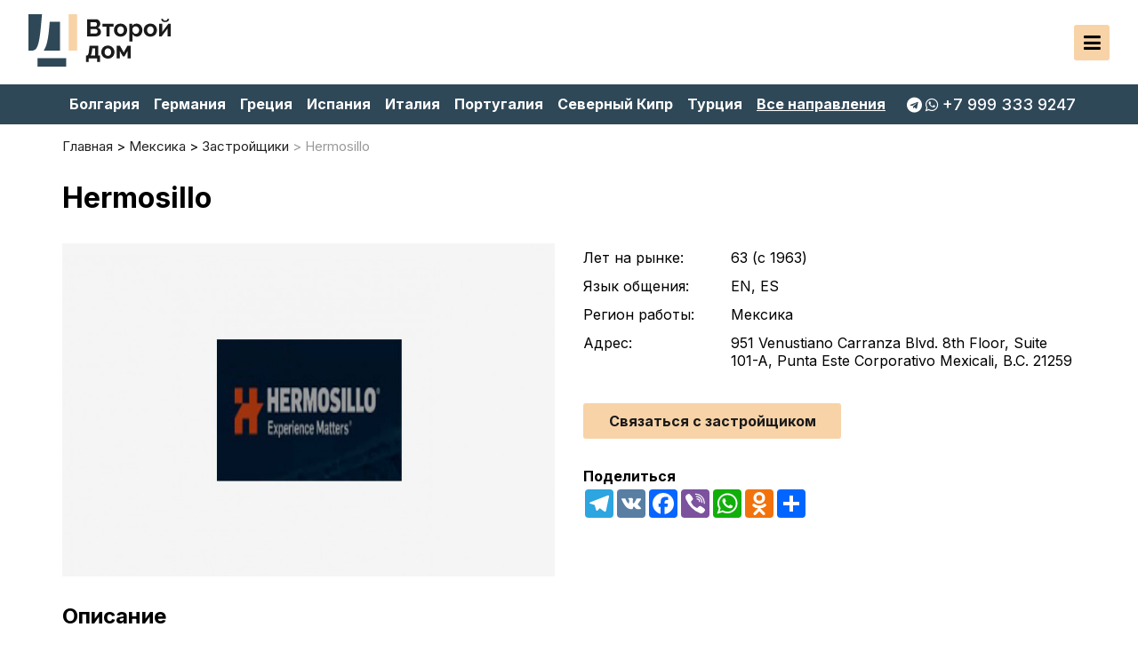

--- FILE ---
content_type: text/html; charset=utf-8
request_url: https://vtoroidom.com/hermosillo
body_size: 9577
content:

			<!DOCTYPE html>
<!--[if IE]><![endif]-->
<!--[if IE 8 ]><html dir="ltr" lang="ru" class="ie8"><![endif]-->
<!--[if IE 9 ]><html dir="ltr" lang="ru" class="ie9"><![endif]-->
<!--[if (gt IE 9)|!(IE)]><!-->
<html dir="ltr" lang="ru">
<!--<![endif]-->
<head>
 
<meta charset="UTF-8" />
<meta name="viewport" content="width=device-width, initial-scale=1">
<meta http-equiv="X-UA-Compatible" content="IE=edge">
<title>Hermosillo — Зарубежный застройщик и строительная компания в Мексика</title>
<base href="https://vtoroidom.com/" />
 
 
<meta name="description" content="Компания Hermosillo предлагает услуги по строительству объектов различного назначения на территории Мексики. Основные направления деятельности: • разработка проектов; ..." />
<script src="catalog/view/theme/vtoroidom/js/jquery-latest.min.js" type="text/javascript"></script>
<script src="catalog/view/javascript/bootstrap/js/bootstrap.min.js" type="text/javascript"></script>
<!--
<link href="catalog/view/javascript/bootstrap/css/bootstrap.min.css" rel="stylesheet" media="screen" />
-->
<link rel="stylesheet" href="catalog/view/theme/vtoroidom/stylesheet/jquery.fancybox.min.css" />
<script src="catalog/view/theme/vtoroidom/js/jquery.fancybox.min.js"></script>
<link href="catalog/view/javascript/font-awesome/css/font-awesome.min.css" rel="stylesheet" type="text/css" />
<link rel="preconnect" href="https://fonts.googleapis.com">
<link rel="preconnect" href="https://fonts.gstatic.com" crossorigin>
<link href="https://fonts.googleapis.com/css2?family=Inter:wght@400;500;700&display=swap" rel="stylesheet">
<link href="catalog/view/theme/vtoroidom/stylesheet/stylesheet.css?v=1.31" rel="stylesheet">
<link rel="icon" type="image/png" href="catalog/view/theme/vtoroidom/image/favicon-16-16.png" sizes="16x16">
<link rel="icon" type="image/png" href="catalog/view/theme/vtoroidom/image/favicon-32-32.png" sizes="32x32">
<link rel="icon" type="image/png" href="catalog/view/theme/vtoroidom/image/favicon-48-48.png" sizes="48x48">
<link rel="apple-touch-icon" sizes="180x180" href="catalog/view/theme/vtoroidom/image/favicon-180-180.png">
<link rel="shortcut icon" href="catalog/view/theme/vtoroidom/image/favicon.ico" type="image/x-icon">
<link rel="icon" href="catalog/view/theme/vtoroidom/image/favicon.ico" type="image/x-icon">

<link href="catalog/view/theme/vtoroidom/stylesheet/owl.theme.default.min.css" type="text/css" rel="stylesheet" media="screen" />
<link href="catalog/view/theme/vtoroidom/stylesheet/owl.carousel.min.css" type="text/css" rel="stylesheet" media="screen" />
<link href="catalog/view/theme/vtoroidom/stylesheet/jquery.fancybox.min.css" type="text/css" rel="stylesheet" media="screen" />
<link href="catalog/view/javascript/jquery/magnific/magnific-popup.css" type="text/css" rel="stylesheet" media="screen" />
<link href="catalog/view/javascript/jquery/datetimepicker/bootstrap-datetimepicker.min.css" type="text/css" rel="stylesheet" media="screen" />
<script src="catalog/view/theme/vtoroidom/js/owl.carousel.min.js" type="text/javascript"></script>
<script src="catalog/view/theme/vtoroidom/js/jquery.fancybox.min.js" type="text/javascript"></script>
<script src="catalog/view/javascript/jquery/magnific/jquery.magnific-popup.min.js" type="text/javascript"></script>
<script src="catalog/view/javascript/jquery/datetimepicker/moment/moment.min.js" type="text/javascript"></script>
<script src="catalog/view/javascript/jquery/datetimepicker/moment/moment-with-locales.min.js" type="text/javascript"></script>
<script src="catalog/view/javascript/jquery/datetimepicker/bootstrap-datetimepicker.min.js" type="text/javascript"></script>
<script src="catalog/view/theme/vtoroidom/js/common.js" type="text/javascript"></script>
<meta property="og:title" content="Hermosillo — Зарубежный застройщик и строительная компания в Мексика" />
<meta property="og:description" content="Компания Hermosillo предлагает услуги по строительству объектов различного назначения на территории Мексики. Основные направления деятельности: • разработка проектов; ..." />
<meta property="og:site_name" content="Второй дом" />
<meta property="og:url" content="https://vtoroidom.com/hermosillo" />
<meta property="og:image" content="https://vtoroidom.com/image/cache/catalog/developers/hermosillo-800x600.jpg" />
<meta property="og:type" content="article" />
<!-- Yandex.Metrika counter -->
<script type="text/javascript" >
   (function(m,e,t,r,i,k,a){m[i]=m[i]||function(){(m[i].a=m[i].a||[]).push(arguments)};
   m[i].l=1*new Date();
   for (var j = 0; j < document.scripts.length; j++) {if (document.scripts[j].src === r) { return; }}
   k=e.createElement(t),a=e.getElementsByTagName(t)[0],k.async=1,k.src=r,a.parentNode.insertBefore(k,a)})
   (window, document, "script", "https://mc.yandex.ru/metrika/tag.js", "ym");

   ym(89911814, "init", {
        clickmap:true,
        trackLinks:true,
        accurateTrackBounce:true,
        webvisor:true
   });
</script>
<noscript><div><img src="https://mc.yandex.ru/watch/89911814" style="position:absolute; left:-9999px;" alt="" /></div></noscript>
<!-- /Yandex.Metrika counter -->
<!-- Google tag (gtag.js) -->
<script async src="https://www.googletagmanager.com/gtag/js?id=G-S3PGMVQLC9"></script>
<script>
  window.dataLayer = window.dataLayer || [];
  function gtag(){dataLayer.push(arguments);}
  gtag('js', new Date());

  gtag('config', 'G-S3PGMVQLC9');
</script>
<script src="//code.jivo.ru/widget/por2KIQgYO" async></script>
</head>
<body>
<header>
	<div class="header-first-line largeDeskHide menu-mobile">
		<div class="container-classic">
			<div class="hfl-left">
				<div class="top-phone phone-parrent largeDeskShow mobMenuLine">
					<a class="phone-link"><i class="fa fa-telegram" aria-hidden="true"></i><i class="fa fa-whatsapp" aria-hidden="true"></i><span>+7 999 333 9247</span></a>
					<div class="multi-number-wrapper">
	<a href="tel:+79993339247"><i class="fa fa-phone" aria-hidden="true"></i><span>Позвонить по телефону</span></a>
	<a href="https://wa.me/79993339247" target="_blank"><i class="fa fa-whatsapp" aria-hidden="true"></i><span>Написать в WhatsApp</span></a>
	<a href="viber://chat/?number=79993339247" target="_blank"><i class="fa fa-phone-square" aria-hidden="true"></i><span>Написать в Viber</span></a>
	<a href="https://t.me/+79993339247" target="_blank"><i class="fa fa-telegram" aria-hidden="true"></i><span>Написать в Telegram</span></a>
</div>
				</div>
				<div id="logo" class="largeDeskHide">					<a href="https://vtoroidom.com/">
						<img src="/catalog/view/theme/vtoroidom/image/logo.svg" title="Второй дом" alt="Второй дом" />
					</a>				</div>
				<nav class="header-tip-menu mobMenuLine">
					<ul class="header-tip-menu-first">
											<li>
							<a href="https://vtoroidom.com/agentstva-nedvizhimosti" class="">
								Агентства недвижимости
							</a>
						</li>
											<li>
							<a href="https://vtoroidom.com/zastrojschiki" class="">
								Застройщики
							</a>
						</li>
					 
					</ul>
					<ul class="header-tip-menu-first">
						<li>
							<span class="parent">Объекты недвижимости</span>
							<ul class="header-tip-menu-second">
															<li>
									<a href="https://vtoroidom.com/villy" class="">
										Виллы
									</a>
																<li>
									<a href="https://vtoroidom.com/kvartiry" class="">
										Квартиры
									</a>
																<li>
									<a href="https://vtoroidom.com/kommercheskaja-nedvizhimost" class="">
										Коммерческая недвижимость
									</a>
																<li>
									<a href="https://vtoroidom.com/uchastki" class="">
										Участки
									</a>
																</li>						
							</ul>
						</li>
					</ul>
				</nav>
			</div>
			<div class="hgl-right">
				<ul class="top-info-menu mobMenuLine">
					<li><a href="/poleznye-stati">Полезные статьи</a></li>
																										<li><a href="https://vtoroidom.com/o-nas">О нас</a></li>
																																				<li><a href="https://vtoroidom.com/contacts">Контакты</a></li>
				</ul>
				<div class="mobile-header-country-menu largeDeskShow mobMenuLine mobMenuLineLast"><nav>
  <ul class="">
		<li class=""><a href="https://vtoroidom.com/bolgarija">Болгария</a></li>
		<li class=""><a href="https://vtoroidom.com/germanija">Германия</a></li>
		<li class=""><a href="https://vtoroidom.com/grecija">Греция</a></li>
		<li class=""><a href="https://vtoroidom.com/ispanija">Испания</a></li>
		<li class=""><a href="https://vtoroidom.com/italija">Италия</a></li>
		<li class=""><a href="https://vtoroidom.com/portugalija">Португалия</a></li>
		<li class=""><a href="https://vtoroidom.com/severnyj-kipr">Северный Кипр</a></li>
		<li class=""><a href="https://vtoroidom.com/turcija">Турция</a></li>
		<li class=""><a href="https://vtoroidom.com/francija">Франция</a></li>
		<li class=""><a href="https://vtoroidom.com/horvatija">Хорватия</a></li>
		<li class=""><a href="https://vtoroidom.com/chernogorija">Черногория</a></li>
		<li class=""><a href="https://vtoroidom.com/chehija">Чехия</a></li>
		<li class="mm-all"><a href="/direction">Все направления</a></li>
  </ul>
</nav>
 </div>
				
			</div>
		</div>
	</div>
	<div class="mobHeader largeDeskShow">
		<div class="hfl-left">
			<div id="logo">				<a href="https://vtoroidom.com/">
					<img src="/catalog/view/theme/vtoroidom/image/logo.svg" title="Второй дом" alt="Второй дом" />
				</a>			</div>
		</div>
		<div class="hgl-right">
			<div id="MobBut" >
				<div class="MobOp">
					<i class="fa fa-bars" aria-hidden="true"></i>
				</div>
				<div class="MobClose">
					<i class="fa fa-close" aria-hidden="true"></i>
				</div>
			</div>
		</div>
	</div>
	<div class="header-third-line">
		<div class="container-classic">
			<div class="htl-left header-country-menu MobileHide">
				<nav>
  <ul class="">
		<li class=""><a href="https://vtoroidom.com/bolgarija">Болгария</a></li>
		<li class=""><a href="https://vtoroidom.com/germanija">Германия</a></li>
		<li class=""><a href="https://vtoroidom.com/grecija">Греция</a></li>
		<li class=""><a href="https://vtoroidom.com/ispanija">Испания</a></li>
		<li class=""><a href="https://vtoroidom.com/italija">Италия</a></li>
		<li class=""><a href="https://vtoroidom.com/portugalija">Португалия</a></li>
		<li class=""><a href="https://vtoroidom.com/severnyj-kipr">Северный Кипр</a></li>
		<li class=""><a href="https://vtoroidom.com/turcija">Турция</a></li>
		<li class=""><a href="https://vtoroidom.com/francija">Франция</a></li>
		<li class=""><a href="https://vtoroidom.com/horvatija">Хорватия</a></li>
		<li class=""><a href="https://vtoroidom.com/chernogorija">Черногория</a></li>
		<li class=""><a href="https://vtoroidom.com/chehija">Чехия</a></li>
		<li class="mm-all"><a href="/direction">Все направления</a></li>
  </ul>
</nav>
 
			</div>
			<div class="htl-right">
				<div class="top-phone phone-parrent">
					<a class="phone-link"><i class="fa fa-telegram" aria-hidden="true"></i><i class="fa fa-whatsapp" aria-hidden="true"></i><span>+7 999 333 9247</span></a>
					<div class="multi-number-wrapper">
	<a href="tel:+79993339247"><i class="fa fa-phone" aria-hidden="true"></i><span>Позвонить по телефону</span></a>
	<a href="https://wa.me/79993339247" target="_blank"><i class="fa fa-whatsapp" aria-hidden="true"></i><span>Написать в WhatsApp</span></a>
	<a href="viber://chat/?number=79993339247" target="_blank"><i class="fa fa-phone-square" aria-hidden="true"></i><span>Написать в Viber</span></a>
	<a href="https://t.me/+79993339247" target="_blank"><i class="fa fa-telegram" aria-hidden="true"></i><span>Написать в Telegram</span></a>
</div>
				</div>
			</div>
		</div>
	</div>
</header>
<div id="product-product">
	<div class="container-classic">
		<div id="content"></div>
		<ul itemscope itemtype="https://schema.org/BreadcrumbList" class="breadcrumb">
							 				 <li itemprop="itemListElement" itemscope itemtype="https://schema.org/ListItem">
					 <a itemprop="item" href="https://vtoroidom.com/">
						 <span itemprop="name">Главная</span>
					 </a>
					 <meta itemprop="position" content="1" />
				 </li>
				        
							 				 <li itemprop="itemListElement" itemscope itemtype="https://schema.org/ListItem">
					 					 <a itemprop="item" href="https://vtoroidom.com/meksika">
						 <span itemprop="name">Мексика</span>
					 </a>
					 					 <meta itemprop="position" content="2" />
				 </li>
				        
							 				 <li itemprop="itemListElement" itemscope itemtype="https://schema.org/ListItem">
					 					 <a itemprop="item" href="https://vtoroidom.com/meksika/zastrojschiki-41">
						 <span itemprop="name">Застройщики</span>
					 </a>
					 					 <meta itemprop="position" content="3" />
				 </li>
				        
							 				 <li itemprop="itemListElement" itemscope itemtype="https://schema.org/ListItem">
					 						 <span itemprop="name">Hermosillo</span>
					 					 <meta itemprop="position" content="4" />
				 </li>
				        
			      
		</ul>
	</div>
	<div class="product-body" itemtype="http://schema.org/Product" itemscope>
		<div class="container-classic">
			<h1 itemprop="name" class="product-name">Hermosillo</h1>
			<div class="my-row">
				<div class="mycol-6 mycol-thin-md-12">
										<div class="thumbnails">
													<a class="product-main-image agency-main-image" href="https://vtoroidom.com/image/cache/catalog/developers/hermosillo-800x600.jpg" title="Hermosillo"data-fancybox="images">
																<img itemprop="image" src="https://vtoroidom.com/image/cache/catalog/developers/hermosillo-800x600.jpg" title="Hermosillo" alt="Hermosillo" loading="lazy" />
							</a>
												<div class="owl-carousel-images owl-carousel owl-theme">
																					</div>
					</div>
									</div>
				<div class="mycol-6 product-short-info mycol-thin-md-12">
					 
						<div class="agency-info">
							<ul>
																	 
									<li>
										<span>Лет на рынке:</span>
										<span>63 (c 1963)</span>
									</li>
								 
																	<li>
										<span>Язык общения:</span>
										<span>EN, ES</span>
									</li>
								 
																	<li>
										<span>Регион работы:</span>
										<span>Мексика</span>
									</li>
								 
																	<li>
										<span>Адрес:</span>
										<span>951 Venustiano Carranza Blvd. 8th Floor, Suite 101-A, Punta Este Corporativo Mexicali, B.C. 21259</span>
									</li>
								 
								 
								 
							</ul>
						</div>
					 
					<a class="middle-button" data-fancybox data-src="#UniformbuilderModal">Связаться с застройщиком</a>
					 
					<div class="product-share">
						<div class="share">Поделиться</div>
						<div class="a2a_kit a2a_kit_size_32 a2a_default_style">
							<a class="a2a_button_telegram"></a>
							<a class="a2a_button_vk"></a>
							<a class="a2a_button_facebook"></a>
							<a class="a2a_button_viber"></a>
							<a class="a2a_button_whatsapp"></a>
							<a class="a2a_button_odnoklassniki"></a>
							<a class="a2a_dd" href="https://www.addtoany.com/share"></a>
							<script async src="https://static.addtoany.com/menu/page.js"></script>
						</div>
					</div>
				</div>
			</div>
						<div class="">
				<div class="my-row">
					<div class="mycol-6 mycol-thin-md-12">
													<div class="product-desc">
																	<div class="product-module-header">Описание</div>
									<div class="pd-text" itemprop="description"><p class="small-gap">Компания Hermosillo предлагает услуги по строительству объектов различного назначения на территории Мексики. Основные направления деятельности:</p><p class="small-gap">• разработка проектов;</p><p class="small-gap">• строительство жилых домов;</p><p class="small-gap">• коммерческих зданий;</p><p class="small-gap">• промышленных объектов;</p><p class="small-gap">• проведение инженерных и отделочных работ.</p><p class="small-gap">Основные принципы работы компании: качество, надежность и соблюдение сроков выполнения работ. Hermosillo сотрудничает с лучшими архитекторами и инженерами, использует современные технологии и материалы, чтобы гарантировать своим клиентам высокий уровень строительства.</p><p class="small-gap">Кроме того, компания предлагает услуги по управлению строительством, консультированию и сопровождению проектов от начала до конца. Специалисты Hermosillo помогут выбрать оптимальный вариант проекта, учитывая пожелания заказчика и особенности местности, а также обеспечат контроль за выполнением всех этапов строительства.</p><p class="small-gap">Одной из главных особенностей компании является возможность строительства объектов «под ключ», что включает в себя полный комплекс работ от проектирования до сдачи объекта в эксплуатацию. Такой подход позволяет заказчику сэкономить время и средства, а также получить гарантированно качественный результат.</p><p class="small-gap">Hermosillo имеет большой опыт работы на рынке Мексики, успешно реализовав множество проектов различной сложности. Компания постоянно развивается и расширяет спектр предлагаемых услуг, чтобы удовлетворить потребности своих клиентов и способствовать развитию строительной отрасли в стране.</p></div>
															</div>
											</div>
					<div class="mycol-6 mycol-thin-md-12">
																									</div>
					</div>
				</div>
			</div>
		</div>
	</div>
	<div class="container-classic">
		<form class="agencies-review" id="form-review">
			<div id="review"></div>
			<div class="product-module-header">Написать отзыв об Hermosillo</div>
							<div class="review-form">
					<div class="form-group required">
						<div class="col-sm-12">
							<label class="control-label" for="input-name">Имя</label>
							<input type="text" name="name" value="" id="input-name" class="form-control" />
						</div>
					</div>
					<div class="form-group required">
						<div class="col-sm-12">
							<label class="control-label" for="input-email">Email</label>
							<input type="text" name="email" value="" id="input-email" class="form-control" />
						</div>
					</div>
					<div class="form-group">
						<div class="col-sm-12">
							<label class="control-label" for="input-phone">Телефон</label>
							<input type="text" name="phone" value="" id="input-phone" class="form-control" />
						</div>
					</div>
					<div class="form-group required">
					  <div class="col-sm-12">
						<label class="control-label">Оценка:</label>
						<div class="rating">
						  <input type="radio" name="rating" value="5" id="star1" />
						  <label class="raiting-vote" for="star1" class="fa fa-star"></label>
						  <input type="radio" name="rating" value="4" id="star2" />
						  <label class="raiting-vote" for="star2" class="fa fa-star"></label>
						  <input type="radio" name="rating" value="3" id="star3" />
						  <label class="raiting-vote" for="star3" class="fa fa-star"></label>
						  <input type="radio" name="rating" value="2" id="star4" />
						  <label class="raiting-vote" for="star4" class="fa fa-star"></label>
						  <input type="radio" name="rating" value="1" id="star5" />
						  <label class="raiting-vote" for="star5" class="fa fa-star"></label>
						</div>
					  </div>
					</div>
					<div class="form-group required">
						<div class="col-sm-12">
							<label class="control-label" for="input-review">Отзыв</label>
							<textarea name="text" rows="5" id="input-review" class="form-control"></textarea>
						</div>
					</div>
					<label class="chk-label">
						<input type="checkbox" id="chck" checked>
						<span class="chk-text">Я ознакомился с <a href="/politika-konfidencialnosti">политикой конфиденциальности</a> Второй Дом и даю согласие на дальнейшую обработку моих данных, оставленных в этой форме.</span>
					</label>
			<div class="layout-cicaptcha">
				<script src="//www.google.com/recaptcha/api.js" type="text/javascript"></script>
<fieldset>
  <legend>Защита от роботов</legend>
  <div class="form-group required">    <label class="col-sm-2 control-label">Введите код в поле ниже</label>
    <div class="col-sm-10">
      <div class="g-recaptcha" data-sitekey="6LchhrgjAAAAAAbNje6qYpcZ02mSCcFBcr17c90L"></div>
      </div>
    </div>
</fieldset>

			</div>
					<button class="middle-button" type="button" id="button-review" data-loading-text="Загрузка...">Отправить отзыв</button>
				</div>
						</form>
	</div>
</div>
		

<script type="text/javascript"><!--
$('#button-askquestion').on('click', function() {
	$.ajax({
		url: 'index.php?route=product/product/write1&product_id=2000766',
		type: 'post',
		dataType: 'json',
		data: $("#form-askquestion").serialize(),
		beforeSend: function() {
			$('#button-askquestion').button('loading');
		},
		complete: function() {
			$('#button-askquestion').button('reset');
		},
		success: function(json) {
			$('.alert-dismissible').remove();

			if (json['error']) {
				$('#askquestion').after('<div class="alert alert-danger alert-dismissible"><i class="fa fa-exclamation-circle"></i> ' + json['error'] + '</div>');
			}

			if (json['success']) {
				$('#askquestion').after('<div class="alert alert-success alert-dismissible"><i class="fa fa-check-circle"></i> ' + json['success'] + '</div>');

				$('input[name=\'name1\']').val('');
				$('input[name=\'email1\']').val('');
				$('textarea[name=\'text1\']').val('');
			}
		}
	});
});
//--></script>
<script>
jQuery(function() {
  var but = document.getElementById("button-review");
  var chck = document.querySelector("#chck");

  if (chck) { // Проверяем наличие элемента #chck на странице
    chck.onclick = function() {
      this.checked ? but.classList.remove("btn-disable") : but.classList.add("btn-disable");
    };
  }
});

</script>
<script type="text/javascript">
$(document).ready(function(){
  $(".owl-carousel-rel").owlCarousel({
    margin:0,
    stagePadding:0,
    smartSpeed:650,
	nav:true,
	dots:false,
	loop:true,
    autoplayTimeout:2500,
    autoplayHoverPause:true,
	responsive:{
        0:{
            items:2,
        },
        768:{
            items:3,
        },
        960:{
            items:4,
        }
    }
})
});
</script>
<script type="text/javascript">
$(document).ready(function(){
  $(".owl-carousel-images").owlCarousel({
    margin:0,
    stagePadding:0,
    smartSpeed:650,
	nav:true,
	dots:false,
    autoplayTimeout:2500,
	responsive:{
        0:{
            items:3
        },
        768:{
            items:7
        },
        992:{
            items:4
        },
        1200:{
            items:6
        }
    }
})
});
</script>
<script type="text/javascript"><!--
$('#review').delegate('.pagination a', 'click', function(e) {
    e.preventDefault();

    $('#review').fadeOut('slow');

    $('#review').load(this.href);

    $('#review').fadeIn('slow');
});

$('#review').load('index.php?route=product/product/review&product_id=2000766');

$('#button-review').on('click', function() {
	$.ajax({
		url: 'index.php?route=product/product/write&product_id=2000766',
		type: 'post',
		dataType: 'json',
		data: $("#form-review").serialize(),
		beforeSend: function() {
			$('#button-review').button('loading');
		},
		complete: function() {
			$('#button-review').button('reset');
		},
		success: function(json) {
			$('.alert-dismissible').remove();

			if (json['error']) {
				$('#button-review').before('<div class="alert alert-danger alert-dismissible"><i class="fa fa-exclamation-circle"></i> ' + json['error'] + '</div>');
			}

			if (json['success']) {
				$('#button-review').before('<div class="alert alert-success alert-dismissible"><i class="fa fa-check-circle"></i> ' + json['success'] + '</div>');

				$('input[name=\'name\']').val('');
				$('textarea[name=\'text\']').val('');
				$('input[name=\'rating\']:checked').prop('checked', false);
			}
		}
	});
});
//--></script> 

<script type="text/javascript">
jQuery(document).ready(function($){
 
   $(".prodano-bar").on("click", function(){
       $(".prodano-hide").slideToggle("fast");
       $(this).toggleClass("active");
   });
});
</script>
<script type="text/javascript">
function scrollToElement(elementId, duration = 500) {
  const targetElement = document.getElementById(elementId);

  if (!targetElement) {
    return;
  }

  const targetPosition = targetElement.getBoundingClientRect().top + window.pageYOffset;
  const startPosition = window.pageYOffset;
  const distance = targetPosition - startPosition;
  const startTime = performance.now();

  function animation(currentTime) {
    const elapsed = currentTime - startTime;
    const progress = Math.min(elapsed / duration, 1);
    window.scrollTo(0, startPosition + distance * progress);

    if (progress < 1) {
      requestAnimationFrame(animation);
    }
  }

  requestAnimationFrame(animation);
}

document.addEventListener('DOMContentLoaded', function () {
  const storageKey = 'scroll_to_element';
  const scrollTo = sessionStorage.getItem(storageKey);

  if (scrollTo) {
    sessionStorage.removeItem(storageKey);
    setTimeout(function () {
      scrollToElement(scrollTo);
    }, 100);
  }
});

</script> 
<footer>
	<div class="container-classic">
		<div class="my-row">
			<div class="mycol-4 mycol-thin-sm-12">
				<div class="footer-header">Популярные направления</div>
				  <nav>
  <ul class="">
		<li class=""><a href="https://vtoroidom.com/bolgarija">Болгария</a></li>
		<li class=""><a href="https://vtoroidom.com/germanija">Германия</a></li>
		<li class=""><a href="https://vtoroidom.com/grecija">Греция</a></li>
		<li class=""><a href="https://vtoroidom.com/ispanija">Испания</a></li>
		<li class=""><a href="https://vtoroidom.com/italija">Италия</a></li>
		<li class=""><a href="https://vtoroidom.com/portugalija">Португалия</a></li>
		<li class=""><a href="https://vtoroidom.com/severnyj-kipr">Северный Кипр</a></li>
		<li class=""><a href="https://vtoroidom.com/turcija">Турция</a></li>
		<li class=""><a href="https://vtoroidom.com/francija">Франция</a></li>
		<li class=""><a href="https://vtoroidom.com/horvatija">Хорватия</a></li>
		<li class=""><a href="https://vtoroidom.com/chernogorija">Черногория</a></li>
		<li class=""><a href="https://vtoroidom.com/chehija">Чехия</a></li>
		<li class="mm-all"><a href="/direction">Все направления</a></li>
  </ul>
</nav>
 
			</div>
			<div class="mycol-4 mycol-thin-sm-12">
				<div class="footer-header">Типы недвижимости</div>
				<nav>
					<ul class="">
											<li>
							<a href="https://vtoroidom.com/villy" class="">
								Виллы
							</a>
											<li>
							<a href="https://vtoroidom.com/kvartiry" class="">
								Квартиры
							</a>
											<li>
							<a href="https://vtoroidom.com/kommercheskaja-nedvizhimost" class="">
								Коммерческая недвижимость
							</a>
											<li>
							<a href="https://vtoroidom.com/uchastki" class="">
								Участки
							</a>
											</li>						
					</ul>
				</nav>
				<nav>
				<div class="footer-header">Компании</div>
					<ul class="">
											<li>
							<a href="https://vtoroidom.com/agentstva-nedvizhimosti" class="">
								Агентства недвижимости
							</a>
						</li>
											<li>
							<a href="https://vtoroidom.com/zastrojschiki" class="">
								Застройщики
							</a>
						</li>
					 
					</ul>
				</nav>
				<div class="footer-header">Информация</div>
				<nav>	
					<ul>
						<li><a href="/poleznye-stati">Полезные статьи</a></li>
												<li><a href="https://vtoroidom.com/o-nas">О нас</a></li>
												<li><a href="https://vtoroidom.com/politika-konfidencialnosti">Политика конфиденциальности</a></li>
												<li><a href="/faq">FAQ</a></li>
						<li><a href="https://vtoroidom.com/contacts">Контакты</a></li>
					</ul>
				</nav>
			</div>
			<div class="mycol-4 mycol-thin-sm-12">
				<div class="footer-header">Контакты</div>
					<ul class="footer-contacts">
						<li>
							<div class="phone-parrent">
							<a class="phone-link"><i class="fa fa-telegram" aria-hidden="true"></i><i class="fa fa-whatsapp" aria-hidden="true"></i><span>+7 999 333 9247</span></a>
							<div class="multi-number-wrapper">
	<a href="tel:+79993339247"><i class="fa fa-phone" aria-hidden="true"></i><span>Позвонить по телефону</span></a>
	<a href="https://wa.me/79993339247" target="_blank"><i class="fa fa-whatsapp" aria-hidden="true"></i><span>Написать в WhatsApp</span></a>
	<a href="viber://chat/?number=79993339247" target="_blank"><i class="fa fa-phone-square" aria-hidden="true"></i><span>Написать в Viber</span></a>
	<a href="https://t.me/+79993339247" target="_blank"><i class="fa fa-telegram" aria-hidden="true"></i><span>Написать в Telegram</span></a>
</div>
						</div>
						</li>
						<li><a href="mailto:info@vtoroidom.com">info@vtoroidom.com</a></li>
						<li class="footer-socials">
							<a href="https://www.facebook.com/realestate.advahov/" target="_blank"><i class="fa fa-facebook-official" aria-hidden="true"></i></a>
							<a href="https://www.instagram.com/vtoroidom.com" target="_blank"><i class="fa fa-instagram" aria-hidden="true"></i></a>
							<a href="https://vk.com/public190614786" target="_blank"><i class="fa fa-vk" aria-hidden="true"></i></a>
							<a href="https://vk.com/public190614786" target="_blank"><i class="fa fa-odnoklassniki-square" aria-hidden="true"></i></a>
							<a href="https://t.me/+79993339247" target="_blank"><i class="fa fa-telegram" aria-hidden="true"></i></a>
						</li>
					</ul>
			</div>
		</div>
	</div>
<div class="copyrights">
	<div class="container-classic">
		<ul>
			<li class="copy-login">© vtoroidom.com 
				<span>
									<a href="https://vtoroidom.com/login"><i class="fa fa-sign-in" aria-hidden="true"></i></a>
								</span>
			</li>
			<li>Создано в <a href="https://alidensia.com" target="_blank">Alidensia</a></li>
		</ul>
	</div>
</div>
<script>
jQuery(document).ready(function() {
  var but = $(".butt");
  $("#chck").on("click", function() {
    this.checked ? but.removeClass("btn-disable") : but.addClass("btn-disable");
  });
});
</script>
<script type="text/javascript">
jQuery(document).ready(function($){
	/* Переключаем навигацию */
	$(".parent").on("click", function(){
		$(".header-tip-menu-second").slideToggle(50);
		$(this).toggleClass("active");
	});
});
</script>
<script>
jQuery(document).ready(function($){

	$('[data-fancybox=""]').fancybox({
		autoFocus: false
	});

});
</script>
<script type="text/javascript">
jQuery(document).ready(function($) {
    var menuMobile = $('.menu-mobile');
    var mobOp = $('.MobOp');
    var mobClose = $('.MobClose');
    var stopScrollClass = 'stopScrollMy';
    var menuForScrollClass = 'menuForScroll';

    /* Переключаем навигацию */
    $('.MobOp, .MobClose').on('click', function() {
        if (menuMobile.css('left') === '0px') {
            menuMobile.animate({
                left: '-900px'
            }, 200);
            mobOp.removeClass('mClose').addClass('mOpen');
            mobClose.removeClass('mOpen').addClass('mClose');
            $('body').removeClass(stopScrollClass);
            menuMobile.removeClass(menuForScrollClass);
        } else {
            menuMobile.animate({
                left: '0px'
            }, 200);
            mobOp.removeClass('mOpen').addClass('mClose');
            mobClose.removeClass('mClose').addClass('mOpen');
            $('body').addClass(stopScrollClass);
            menuMobile.addClass(menuForScrollClass);
        }
    });
});</script>
</footer>
</body>
</html> 
<div class="my-new-modal" style="display: none; width: 550px;" id="UniformbuilderModal" tabindex="-1" role="dialog" aria-labelledby="UniformbuilderModalLabel1">
	<div class="modal-dialog" role="document">
		<div class="modal-content col-md-12">
			<div class="modal-body">
				<!--form role="form" data-toggle="validator" enctype="multipart/form-data" id="form-uniformbuilder0"-->
				
				<style type="text/css">
					.form-horizontal .control-label{ text-align: left; margin-bottom: 3px; }
					.form-horizontal .text-help{ margin-bottom: 3px; font-size: 11px; }
					
				</style>
				<div class="layout-form" id="layoutform0">
										
					<div class="form-horizontal">
						<fieldset>
																																																	
																																																								
														<div class="form-group required ">
								<label class="control-label col-sm-12" for="input-field01">Имя</label>
																<div class="col-sm-12">
									<input autocomplete="name" type="text" name="field[1]" id="input-field01" value="" class="form-control" placeholder="">
								</div>
							</div>
								
								
																
								
																							
																
																																			
																																																								
								
								
																
														<div class="form-group">
								<label class="control-label col-sm-12" for="input-field02">Емайл</label>
																<div class="col-sm-12">
									<input autocomplete="email" type="email" name="field[2]" id="input-field02" value="" class="form-control" placeholder="">
								</div>
							</div>
								
																							
																
																																			
																																																								
								
								
														<div class="form-group required ">
								<label class="control-label col-sm-12" for="input-field03">Телефон</label>
																<div class="col-sm-12">
									<input autocomplete="tel" type="tel" name="field[3]" id="input-field03" value="" class="form-control" placeholder="">
								</div>
							</div>
																
								
																							
																
																																			
														<div class="form-group required ">
								<label class="control-label col-sm-12" for="input-field04">Сообщение</label>
																<div class="col-sm-12">
									<textarea name="field[4]" rows="5" placeholder="" id="input-field04" class="form-control"></textarea>
								</div>
							</div>
																																																								
								
								
																
								
																							
																
																					<label class="chk-label">
								<input type="checkbox" id="chck" checked>
								<span class="chk-text">Я ознакомился с <a href="/politika-konfidencialnosti">политикой конфиденциальности</a> Второй Дом и даю согласие на дальнейшую обработку моих данных, оставленных в этой форме.</span>
							</label>
							<div class="layout-button-cicaptcha">
								<script src="//www.google.com/recaptcha/api.js" type="text/javascript"></script>
<fieldset>
  <legend>Защита от роботов</legend>
  <div class="form-group required">    <label class="col-sm-2 control-label">Введите код в поле ниже</label>
    <div class="col-sm-10">
      <div class="g-recaptcha" data-sitekey="6LchhrgjAAAAAAbNje6qYpcZ02mSCcFBcr17c90L"></div>
      </div>
    </div>
</fieldset>

							</div>
							
							<button type="button" class="small-button butt" id="button-buildersubmit0">Отправить</button>
						</fieldset>
					</div>
					
					
				</div>
				<div class="hidden-inputs" id="input-link0">
					<input type="hidden" name="link_page" value="https://vtoroidom.com/hermosillo"/>				
				</div>
				<!--/form-->					
			</div>
		</div>
	</div>
	
<script>
jQuery(document).ready(function() {
  var but = $(".butt");
  $(document).on("click", "#chck", function() {
    var isChecked = $(this).prop("checked");
    if (isChecked) {
      but.removeClass("btn-disable");
    } else {
      but.addClass("btn-disable");
    }
  });
});

</script>
	
	<script>
		$('#button-buildersubmit0').on('click', function() {
			$.ajax({
				url: 'index.php?route=page/form/add&page_form_id=1',
				type: 'post',
				data: $('#layoutform0 input[type=\'text\'], #layoutform0 input[type=\'tel\'], #layoutform0 input[type=\'email\'], #layoutform0 input[type=\'hidden\'], #input-link0 input[type=\'hidden\'], #layoutform0 input[type=\'radio\']:checked, #layoutform0 input[type=\'checkbox\']:checked, #layoutform0 select, #layoutform0 textarea'),
				dataType: 'json',
				beforeSend: function() {
					$('#button-buildersubmit0').button('loading');
				},
				complete: function() {
					$('#button-buildersubmit0').button('reset');
				},
				success: function(json) {
					$('#layoutform0 .alert, #layoutform0 .text-danger').remove();
					$('#layoutform0 .form-group').removeClass('has-error');
					
					if (json['error']) {
						if (json['error']['field']) {
							for (i in json['error']['field']) {
								var element = $('#input-field0' + i.replace('_', '-'));
								if (element.parent().hasClass('input-group')) {
									element.parent().after('<div class="text-danger">' + json['error']['field'][i] + '</div>');
									} else {
									element.after('<div class="text-danger">' + json['error']['field'][i] + '</div>');
								}
							}
						}
						
						
						if(json['captcha']) {
							$('#layoutform0 .layout-button-cicaptcha').html(json['captcha']);
							
						}
						
						
						
						
						
						if (json['error']['warning']) {
							$('#layoutform0 .form-horizontal').prepend('<div class="alert alert-danger warning"><i class="fa fa-exclamation-circle"></i> ' + json['error']['warning'] + '<button type="button" class="close" data-dismiss="alert">&times;</button></div>');
							
							
							
							
							$('html, body').animate({ scrollTop: $('#layoutform0 .form-horizontal').offset().top - 8 }, 'slow');
						}
						
						// Highlight any found errors
						$('.text-danger').parent().parent().addClass('has-error');
					}
					
					if (json['success']) {
							$.fancybox.getInstance().close();
		$('body').append('<div id="buildersuccess-modal1" style="display: none;"><div class="modal-dialog"><div class="modal-content"><div class="modal-header"><h3 class="modal-title">'+ json['success_title'] +'</h3></div><div class="modal-body">'+ json['success_description'] +'</div></div></div></div>'); 
		$.fancybox.open({
			src: '#buildersuccess-modal1',
			type: 'inline'
		});  

						
						
						
						$('#buildersuccess-modal1').modal('show');
						
						$('#layoutform0 input[type=\'text\'], #layoutform0 input[type=\'tel\'], #layoutform0 input[type=\'email\'], #layoutform0 input[type=\'hidden\'],  #layoutform0 textarea').val('');
						
						$('#layoutform0 input[type=\'checkbox\']:checked, #layoutform0 input[type=\'radio\']:checked').prop('checked', false);
						
						$('#layoutform0 select').val('');
						$('#layoutform0 .layout-button-cicaptcha').html('');
						
						
					}
				},
				error: function(xhr, ajaxOptions, thrownError) {
					alert(thrownError + "\r\n" + xhr.statusText + "\r\n" + xhr.responseText);
				}
			});
		});
		
	</script>
	<script>
		$('#layoutform0 .date0').datetimepicker({
			pickTime: false,
			language: 'ru'
		});
		
		$('#layoutform0 .datetime0').datetimepicker({
			pickDate: true,
			pickTime: true,
			language: 'ru'
		});
		
		$('#layoutform0 .time0').datetimepicker({
			pickDate: false,
			language: 'ru'
		});
		
		$('#layoutform0 button[id^=\'button-upload\']').on('click', function() {
			var node = this;
			
			$('#form-upload0').remove();
			
			$('body').prepend('<form enctype="multipart/form-data" id="form-upload0" style="display: none;"><input type="file" name="file" /></form>');
			
			$('#form-upload0 input[name=\'file\']').trigger('click');
			
			if (typeof timer != 'undefined') {
				clearInterval(timer);
			}
			
			timer = setInterval(function() {
				if ($('#form-upload0 input[name=\'file\']').val() != '') {
					clearInterval(timer);
					
					$.ajax({
						url: 'index.php?route=tool/upload',
						type: 'post',
						dataType: 'json',
						data: new FormData($('#form-upload0')[0]),
						cache: false,
						contentType: false,
						processData: false,        
						beforeSend: function() {
							$(node).button('loading');
						},
						complete: function() {
							$(node).button('reset');
						},
						success: function(json) {
							$('#layoutform0 .text-danger').remove();
							
							if (json['error']) {
								$(node).parent().find('input').after('<div class="text-danger">' + json['error'] + '</div>');
							}
							
							if (json['success']) {
								alert(json['success']);
								
								$(node).parent().find('input').val(json['code']);
							}
						},
						error: function(xhr, ajaxOptions, thrownError) {
							alert(thrownError + "\r\n" + xhr.statusText + "\r\n" + xhr.responseText);
						}
					});
				}
			}, 500);
		});
	</script>
	<script>
		$('#layoutform0 .country_id').on('change', function() {
			$.ajax({
				url: 'index.php?route=page/form/country&country_id=' + this.value,
				dataType: 'json',
				beforeSend: function() {
					$('#layoutform0 .country_id').after(' <i class="fa fa-circle-o-notch fa-spin"></i>');
				},
				complete: function() {
					$('#layoutform0 .fa-spin').remove();
				},
				success: function(json) {
					
					html = '<option value=""> --- Выберите --- </option>';
					
					if (json['zone'] && json['zone'] != '') {
						for (i = 0; i < json['zone'].length; i++) {
							html += '<option value="' + json['zone'][i]['zone_id'] + '"';
							html += '>' + json['zone'][i]['name'] + '</option>';
						}
						} else {
						html += '<option value="0" selected="selected"> --- Не выбрано --- </option>';
					}
					
					$('#layoutform0 .zone_id').html(html);
				}
			});
		});
		
		$('#layoutform0 .country_id').trigger('change');
	</script>
</div>


--- FILE ---
content_type: text/html; charset=utf-8
request_url: https://www.google.com/recaptcha/api2/anchor?ar=1&k=6LchhrgjAAAAAAbNje6qYpcZ02mSCcFBcr17c90L&co=aHR0cHM6Ly92dG9yb2lkb20uY29tOjQ0Mw..&hl=en&v=PoyoqOPhxBO7pBk68S4YbpHZ&size=normal&anchor-ms=20000&execute-ms=30000&cb=yrdfp0vi9bvt
body_size: 50372
content:
<!DOCTYPE HTML><html dir="ltr" lang="en"><head><meta http-equiv="Content-Type" content="text/html; charset=UTF-8">
<meta http-equiv="X-UA-Compatible" content="IE=edge">
<title>reCAPTCHA</title>
<style type="text/css">
/* cyrillic-ext */
@font-face {
  font-family: 'Roboto';
  font-style: normal;
  font-weight: 400;
  font-stretch: 100%;
  src: url(//fonts.gstatic.com/s/roboto/v48/KFO7CnqEu92Fr1ME7kSn66aGLdTylUAMa3GUBHMdazTgWw.woff2) format('woff2');
  unicode-range: U+0460-052F, U+1C80-1C8A, U+20B4, U+2DE0-2DFF, U+A640-A69F, U+FE2E-FE2F;
}
/* cyrillic */
@font-face {
  font-family: 'Roboto';
  font-style: normal;
  font-weight: 400;
  font-stretch: 100%;
  src: url(//fonts.gstatic.com/s/roboto/v48/KFO7CnqEu92Fr1ME7kSn66aGLdTylUAMa3iUBHMdazTgWw.woff2) format('woff2');
  unicode-range: U+0301, U+0400-045F, U+0490-0491, U+04B0-04B1, U+2116;
}
/* greek-ext */
@font-face {
  font-family: 'Roboto';
  font-style: normal;
  font-weight: 400;
  font-stretch: 100%;
  src: url(//fonts.gstatic.com/s/roboto/v48/KFO7CnqEu92Fr1ME7kSn66aGLdTylUAMa3CUBHMdazTgWw.woff2) format('woff2');
  unicode-range: U+1F00-1FFF;
}
/* greek */
@font-face {
  font-family: 'Roboto';
  font-style: normal;
  font-weight: 400;
  font-stretch: 100%;
  src: url(//fonts.gstatic.com/s/roboto/v48/KFO7CnqEu92Fr1ME7kSn66aGLdTylUAMa3-UBHMdazTgWw.woff2) format('woff2');
  unicode-range: U+0370-0377, U+037A-037F, U+0384-038A, U+038C, U+038E-03A1, U+03A3-03FF;
}
/* math */
@font-face {
  font-family: 'Roboto';
  font-style: normal;
  font-weight: 400;
  font-stretch: 100%;
  src: url(//fonts.gstatic.com/s/roboto/v48/KFO7CnqEu92Fr1ME7kSn66aGLdTylUAMawCUBHMdazTgWw.woff2) format('woff2');
  unicode-range: U+0302-0303, U+0305, U+0307-0308, U+0310, U+0312, U+0315, U+031A, U+0326-0327, U+032C, U+032F-0330, U+0332-0333, U+0338, U+033A, U+0346, U+034D, U+0391-03A1, U+03A3-03A9, U+03B1-03C9, U+03D1, U+03D5-03D6, U+03F0-03F1, U+03F4-03F5, U+2016-2017, U+2034-2038, U+203C, U+2040, U+2043, U+2047, U+2050, U+2057, U+205F, U+2070-2071, U+2074-208E, U+2090-209C, U+20D0-20DC, U+20E1, U+20E5-20EF, U+2100-2112, U+2114-2115, U+2117-2121, U+2123-214F, U+2190, U+2192, U+2194-21AE, U+21B0-21E5, U+21F1-21F2, U+21F4-2211, U+2213-2214, U+2216-22FF, U+2308-230B, U+2310, U+2319, U+231C-2321, U+2336-237A, U+237C, U+2395, U+239B-23B7, U+23D0, U+23DC-23E1, U+2474-2475, U+25AF, U+25B3, U+25B7, U+25BD, U+25C1, U+25CA, U+25CC, U+25FB, U+266D-266F, U+27C0-27FF, U+2900-2AFF, U+2B0E-2B11, U+2B30-2B4C, U+2BFE, U+3030, U+FF5B, U+FF5D, U+1D400-1D7FF, U+1EE00-1EEFF;
}
/* symbols */
@font-face {
  font-family: 'Roboto';
  font-style: normal;
  font-weight: 400;
  font-stretch: 100%;
  src: url(//fonts.gstatic.com/s/roboto/v48/KFO7CnqEu92Fr1ME7kSn66aGLdTylUAMaxKUBHMdazTgWw.woff2) format('woff2');
  unicode-range: U+0001-000C, U+000E-001F, U+007F-009F, U+20DD-20E0, U+20E2-20E4, U+2150-218F, U+2190, U+2192, U+2194-2199, U+21AF, U+21E6-21F0, U+21F3, U+2218-2219, U+2299, U+22C4-22C6, U+2300-243F, U+2440-244A, U+2460-24FF, U+25A0-27BF, U+2800-28FF, U+2921-2922, U+2981, U+29BF, U+29EB, U+2B00-2BFF, U+4DC0-4DFF, U+FFF9-FFFB, U+10140-1018E, U+10190-1019C, U+101A0, U+101D0-101FD, U+102E0-102FB, U+10E60-10E7E, U+1D2C0-1D2D3, U+1D2E0-1D37F, U+1F000-1F0FF, U+1F100-1F1AD, U+1F1E6-1F1FF, U+1F30D-1F30F, U+1F315, U+1F31C, U+1F31E, U+1F320-1F32C, U+1F336, U+1F378, U+1F37D, U+1F382, U+1F393-1F39F, U+1F3A7-1F3A8, U+1F3AC-1F3AF, U+1F3C2, U+1F3C4-1F3C6, U+1F3CA-1F3CE, U+1F3D4-1F3E0, U+1F3ED, U+1F3F1-1F3F3, U+1F3F5-1F3F7, U+1F408, U+1F415, U+1F41F, U+1F426, U+1F43F, U+1F441-1F442, U+1F444, U+1F446-1F449, U+1F44C-1F44E, U+1F453, U+1F46A, U+1F47D, U+1F4A3, U+1F4B0, U+1F4B3, U+1F4B9, U+1F4BB, U+1F4BF, U+1F4C8-1F4CB, U+1F4D6, U+1F4DA, U+1F4DF, U+1F4E3-1F4E6, U+1F4EA-1F4ED, U+1F4F7, U+1F4F9-1F4FB, U+1F4FD-1F4FE, U+1F503, U+1F507-1F50B, U+1F50D, U+1F512-1F513, U+1F53E-1F54A, U+1F54F-1F5FA, U+1F610, U+1F650-1F67F, U+1F687, U+1F68D, U+1F691, U+1F694, U+1F698, U+1F6AD, U+1F6B2, U+1F6B9-1F6BA, U+1F6BC, U+1F6C6-1F6CF, U+1F6D3-1F6D7, U+1F6E0-1F6EA, U+1F6F0-1F6F3, U+1F6F7-1F6FC, U+1F700-1F7FF, U+1F800-1F80B, U+1F810-1F847, U+1F850-1F859, U+1F860-1F887, U+1F890-1F8AD, U+1F8B0-1F8BB, U+1F8C0-1F8C1, U+1F900-1F90B, U+1F93B, U+1F946, U+1F984, U+1F996, U+1F9E9, U+1FA00-1FA6F, U+1FA70-1FA7C, U+1FA80-1FA89, U+1FA8F-1FAC6, U+1FACE-1FADC, U+1FADF-1FAE9, U+1FAF0-1FAF8, U+1FB00-1FBFF;
}
/* vietnamese */
@font-face {
  font-family: 'Roboto';
  font-style: normal;
  font-weight: 400;
  font-stretch: 100%;
  src: url(//fonts.gstatic.com/s/roboto/v48/KFO7CnqEu92Fr1ME7kSn66aGLdTylUAMa3OUBHMdazTgWw.woff2) format('woff2');
  unicode-range: U+0102-0103, U+0110-0111, U+0128-0129, U+0168-0169, U+01A0-01A1, U+01AF-01B0, U+0300-0301, U+0303-0304, U+0308-0309, U+0323, U+0329, U+1EA0-1EF9, U+20AB;
}
/* latin-ext */
@font-face {
  font-family: 'Roboto';
  font-style: normal;
  font-weight: 400;
  font-stretch: 100%;
  src: url(//fonts.gstatic.com/s/roboto/v48/KFO7CnqEu92Fr1ME7kSn66aGLdTylUAMa3KUBHMdazTgWw.woff2) format('woff2');
  unicode-range: U+0100-02BA, U+02BD-02C5, U+02C7-02CC, U+02CE-02D7, U+02DD-02FF, U+0304, U+0308, U+0329, U+1D00-1DBF, U+1E00-1E9F, U+1EF2-1EFF, U+2020, U+20A0-20AB, U+20AD-20C0, U+2113, U+2C60-2C7F, U+A720-A7FF;
}
/* latin */
@font-face {
  font-family: 'Roboto';
  font-style: normal;
  font-weight: 400;
  font-stretch: 100%;
  src: url(//fonts.gstatic.com/s/roboto/v48/KFO7CnqEu92Fr1ME7kSn66aGLdTylUAMa3yUBHMdazQ.woff2) format('woff2');
  unicode-range: U+0000-00FF, U+0131, U+0152-0153, U+02BB-02BC, U+02C6, U+02DA, U+02DC, U+0304, U+0308, U+0329, U+2000-206F, U+20AC, U+2122, U+2191, U+2193, U+2212, U+2215, U+FEFF, U+FFFD;
}
/* cyrillic-ext */
@font-face {
  font-family: 'Roboto';
  font-style: normal;
  font-weight: 500;
  font-stretch: 100%;
  src: url(//fonts.gstatic.com/s/roboto/v48/KFO7CnqEu92Fr1ME7kSn66aGLdTylUAMa3GUBHMdazTgWw.woff2) format('woff2');
  unicode-range: U+0460-052F, U+1C80-1C8A, U+20B4, U+2DE0-2DFF, U+A640-A69F, U+FE2E-FE2F;
}
/* cyrillic */
@font-face {
  font-family: 'Roboto';
  font-style: normal;
  font-weight: 500;
  font-stretch: 100%;
  src: url(//fonts.gstatic.com/s/roboto/v48/KFO7CnqEu92Fr1ME7kSn66aGLdTylUAMa3iUBHMdazTgWw.woff2) format('woff2');
  unicode-range: U+0301, U+0400-045F, U+0490-0491, U+04B0-04B1, U+2116;
}
/* greek-ext */
@font-face {
  font-family: 'Roboto';
  font-style: normal;
  font-weight: 500;
  font-stretch: 100%;
  src: url(//fonts.gstatic.com/s/roboto/v48/KFO7CnqEu92Fr1ME7kSn66aGLdTylUAMa3CUBHMdazTgWw.woff2) format('woff2');
  unicode-range: U+1F00-1FFF;
}
/* greek */
@font-face {
  font-family: 'Roboto';
  font-style: normal;
  font-weight: 500;
  font-stretch: 100%;
  src: url(//fonts.gstatic.com/s/roboto/v48/KFO7CnqEu92Fr1ME7kSn66aGLdTylUAMa3-UBHMdazTgWw.woff2) format('woff2');
  unicode-range: U+0370-0377, U+037A-037F, U+0384-038A, U+038C, U+038E-03A1, U+03A3-03FF;
}
/* math */
@font-face {
  font-family: 'Roboto';
  font-style: normal;
  font-weight: 500;
  font-stretch: 100%;
  src: url(//fonts.gstatic.com/s/roboto/v48/KFO7CnqEu92Fr1ME7kSn66aGLdTylUAMawCUBHMdazTgWw.woff2) format('woff2');
  unicode-range: U+0302-0303, U+0305, U+0307-0308, U+0310, U+0312, U+0315, U+031A, U+0326-0327, U+032C, U+032F-0330, U+0332-0333, U+0338, U+033A, U+0346, U+034D, U+0391-03A1, U+03A3-03A9, U+03B1-03C9, U+03D1, U+03D5-03D6, U+03F0-03F1, U+03F4-03F5, U+2016-2017, U+2034-2038, U+203C, U+2040, U+2043, U+2047, U+2050, U+2057, U+205F, U+2070-2071, U+2074-208E, U+2090-209C, U+20D0-20DC, U+20E1, U+20E5-20EF, U+2100-2112, U+2114-2115, U+2117-2121, U+2123-214F, U+2190, U+2192, U+2194-21AE, U+21B0-21E5, U+21F1-21F2, U+21F4-2211, U+2213-2214, U+2216-22FF, U+2308-230B, U+2310, U+2319, U+231C-2321, U+2336-237A, U+237C, U+2395, U+239B-23B7, U+23D0, U+23DC-23E1, U+2474-2475, U+25AF, U+25B3, U+25B7, U+25BD, U+25C1, U+25CA, U+25CC, U+25FB, U+266D-266F, U+27C0-27FF, U+2900-2AFF, U+2B0E-2B11, U+2B30-2B4C, U+2BFE, U+3030, U+FF5B, U+FF5D, U+1D400-1D7FF, U+1EE00-1EEFF;
}
/* symbols */
@font-face {
  font-family: 'Roboto';
  font-style: normal;
  font-weight: 500;
  font-stretch: 100%;
  src: url(//fonts.gstatic.com/s/roboto/v48/KFO7CnqEu92Fr1ME7kSn66aGLdTylUAMaxKUBHMdazTgWw.woff2) format('woff2');
  unicode-range: U+0001-000C, U+000E-001F, U+007F-009F, U+20DD-20E0, U+20E2-20E4, U+2150-218F, U+2190, U+2192, U+2194-2199, U+21AF, U+21E6-21F0, U+21F3, U+2218-2219, U+2299, U+22C4-22C6, U+2300-243F, U+2440-244A, U+2460-24FF, U+25A0-27BF, U+2800-28FF, U+2921-2922, U+2981, U+29BF, U+29EB, U+2B00-2BFF, U+4DC0-4DFF, U+FFF9-FFFB, U+10140-1018E, U+10190-1019C, U+101A0, U+101D0-101FD, U+102E0-102FB, U+10E60-10E7E, U+1D2C0-1D2D3, U+1D2E0-1D37F, U+1F000-1F0FF, U+1F100-1F1AD, U+1F1E6-1F1FF, U+1F30D-1F30F, U+1F315, U+1F31C, U+1F31E, U+1F320-1F32C, U+1F336, U+1F378, U+1F37D, U+1F382, U+1F393-1F39F, U+1F3A7-1F3A8, U+1F3AC-1F3AF, U+1F3C2, U+1F3C4-1F3C6, U+1F3CA-1F3CE, U+1F3D4-1F3E0, U+1F3ED, U+1F3F1-1F3F3, U+1F3F5-1F3F7, U+1F408, U+1F415, U+1F41F, U+1F426, U+1F43F, U+1F441-1F442, U+1F444, U+1F446-1F449, U+1F44C-1F44E, U+1F453, U+1F46A, U+1F47D, U+1F4A3, U+1F4B0, U+1F4B3, U+1F4B9, U+1F4BB, U+1F4BF, U+1F4C8-1F4CB, U+1F4D6, U+1F4DA, U+1F4DF, U+1F4E3-1F4E6, U+1F4EA-1F4ED, U+1F4F7, U+1F4F9-1F4FB, U+1F4FD-1F4FE, U+1F503, U+1F507-1F50B, U+1F50D, U+1F512-1F513, U+1F53E-1F54A, U+1F54F-1F5FA, U+1F610, U+1F650-1F67F, U+1F687, U+1F68D, U+1F691, U+1F694, U+1F698, U+1F6AD, U+1F6B2, U+1F6B9-1F6BA, U+1F6BC, U+1F6C6-1F6CF, U+1F6D3-1F6D7, U+1F6E0-1F6EA, U+1F6F0-1F6F3, U+1F6F7-1F6FC, U+1F700-1F7FF, U+1F800-1F80B, U+1F810-1F847, U+1F850-1F859, U+1F860-1F887, U+1F890-1F8AD, U+1F8B0-1F8BB, U+1F8C0-1F8C1, U+1F900-1F90B, U+1F93B, U+1F946, U+1F984, U+1F996, U+1F9E9, U+1FA00-1FA6F, U+1FA70-1FA7C, U+1FA80-1FA89, U+1FA8F-1FAC6, U+1FACE-1FADC, U+1FADF-1FAE9, U+1FAF0-1FAF8, U+1FB00-1FBFF;
}
/* vietnamese */
@font-face {
  font-family: 'Roboto';
  font-style: normal;
  font-weight: 500;
  font-stretch: 100%;
  src: url(//fonts.gstatic.com/s/roboto/v48/KFO7CnqEu92Fr1ME7kSn66aGLdTylUAMa3OUBHMdazTgWw.woff2) format('woff2');
  unicode-range: U+0102-0103, U+0110-0111, U+0128-0129, U+0168-0169, U+01A0-01A1, U+01AF-01B0, U+0300-0301, U+0303-0304, U+0308-0309, U+0323, U+0329, U+1EA0-1EF9, U+20AB;
}
/* latin-ext */
@font-face {
  font-family: 'Roboto';
  font-style: normal;
  font-weight: 500;
  font-stretch: 100%;
  src: url(//fonts.gstatic.com/s/roboto/v48/KFO7CnqEu92Fr1ME7kSn66aGLdTylUAMa3KUBHMdazTgWw.woff2) format('woff2');
  unicode-range: U+0100-02BA, U+02BD-02C5, U+02C7-02CC, U+02CE-02D7, U+02DD-02FF, U+0304, U+0308, U+0329, U+1D00-1DBF, U+1E00-1E9F, U+1EF2-1EFF, U+2020, U+20A0-20AB, U+20AD-20C0, U+2113, U+2C60-2C7F, U+A720-A7FF;
}
/* latin */
@font-face {
  font-family: 'Roboto';
  font-style: normal;
  font-weight: 500;
  font-stretch: 100%;
  src: url(//fonts.gstatic.com/s/roboto/v48/KFO7CnqEu92Fr1ME7kSn66aGLdTylUAMa3yUBHMdazQ.woff2) format('woff2');
  unicode-range: U+0000-00FF, U+0131, U+0152-0153, U+02BB-02BC, U+02C6, U+02DA, U+02DC, U+0304, U+0308, U+0329, U+2000-206F, U+20AC, U+2122, U+2191, U+2193, U+2212, U+2215, U+FEFF, U+FFFD;
}
/* cyrillic-ext */
@font-face {
  font-family: 'Roboto';
  font-style: normal;
  font-weight: 900;
  font-stretch: 100%;
  src: url(//fonts.gstatic.com/s/roboto/v48/KFO7CnqEu92Fr1ME7kSn66aGLdTylUAMa3GUBHMdazTgWw.woff2) format('woff2');
  unicode-range: U+0460-052F, U+1C80-1C8A, U+20B4, U+2DE0-2DFF, U+A640-A69F, U+FE2E-FE2F;
}
/* cyrillic */
@font-face {
  font-family: 'Roboto';
  font-style: normal;
  font-weight: 900;
  font-stretch: 100%;
  src: url(//fonts.gstatic.com/s/roboto/v48/KFO7CnqEu92Fr1ME7kSn66aGLdTylUAMa3iUBHMdazTgWw.woff2) format('woff2');
  unicode-range: U+0301, U+0400-045F, U+0490-0491, U+04B0-04B1, U+2116;
}
/* greek-ext */
@font-face {
  font-family: 'Roboto';
  font-style: normal;
  font-weight: 900;
  font-stretch: 100%;
  src: url(//fonts.gstatic.com/s/roboto/v48/KFO7CnqEu92Fr1ME7kSn66aGLdTylUAMa3CUBHMdazTgWw.woff2) format('woff2');
  unicode-range: U+1F00-1FFF;
}
/* greek */
@font-face {
  font-family: 'Roboto';
  font-style: normal;
  font-weight: 900;
  font-stretch: 100%;
  src: url(//fonts.gstatic.com/s/roboto/v48/KFO7CnqEu92Fr1ME7kSn66aGLdTylUAMa3-UBHMdazTgWw.woff2) format('woff2');
  unicode-range: U+0370-0377, U+037A-037F, U+0384-038A, U+038C, U+038E-03A1, U+03A3-03FF;
}
/* math */
@font-face {
  font-family: 'Roboto';
  font-style: normal;
  font-weight: 900;
  font-stretch: 100%;
  src: url(//fonts.gstatic.com/s/roboto/v48/KFO7CnqEu92Fr1ME7kSn66aGLdTylUAMawCUBHMdazTgWw.woff2) format('woff2');
  unicode-range: U+0302-0303, U+0305, U+0307-0308, U+0310, U+0312, U+0315, U+031A, U+0326-0327, U+032C, U+032F-0330, U+0332-0333, U+0338, U+033A, U+0346, U+034D, U+0391-03A1, U+03A3-03A9, U+03B1-03C9, U+03D1, U+03D5-03D6, U+03F0-03F1, U+03F4-03F5, U+2016-2017, U+2034-2038, U+203C, U+2040, U+2043, U+2047, U+2050, U+2057, U+205F, U+2070-2071, U+2074-208E, U+2090-209C, U+20D0-20DC, U+20E1, U+20E5-20EF, U+2100-2112, U+2114-2115, U+2117-2121, U+2123-214F, U+2190, U+2192, U+2194-21AE, U+21B0-21E5, U+21F1-21F2, U+21F4-2211, U+2213-2214, U+2216-22FF, U+2308-230B, U+2310, U+2319, U+231C-2321, U+2336-237A, U+237C, U+2395, U+239B-23B7, U+23D0, U+23DC-23E1, U+2474-2475, U+25AF, U+25B3, U+25B7, U+25BD, U+25C1, U+25CA, U+25CC, U+25FB, U+266D-266F, U+27C0-27FF, U+2900-2AFF, U+2B0E-2B11, U+2B30-2B4C, U+2BFE, U+3030, U+FF5B, U+FF5D, U+1D400-1D7FF, U+1EE00-1EEFF;
}
/* symbols */
@font-face {
  font-family: 'Roboto';
  font-style: normal;
  font-weight: 900;
  font-stretch: 100%;
  src: url(//fonts.gstatic.com/s/roboto/v48/KFO7CnqEu92Fr1ME7kSn66aGLdTylUAMaxKUBHMdazTgWw.woff2) format('woff2');
  unicode-range: U+0001-000C, U+000E-001F, U+007F-009F, U+20DD-20E0, U+20E2-20E4, U+2150-218F, U+2190, U+2192, U+2194-2199, U+21AF, U+21E6-21F0, U+21F3, U+2218-2219, U+2299, U+22C4-22C6, U+2300-243F, U+2440-244A, U+2460-24FF, U+25A0-27BF, U+2800-28FF, U+2921-2922, U+2981, U+29BF, U+29EB, U+2B00-2BFF, U+4DC0-4DFF, U+FFF9-FFFB, U+10140-1018E, U+10190-1019C, U+101A0, U+101D0-101FD, U+102E0-102FB, U+10E60-10E7E, U+1D2C0-1D2D3, U+1D2E0-1D37F, U+1F000-1F0FF, U+1F100-1F1AD, U+1F1E6-1F1FF, U+1F30D-1F30F, U+1F315, U+1F31C, U+1F31E, U+1F320-1F32C, U+1F336, U+1F378, U+1F37D, U+1F382, U+1F393-1F39F, U+1F3A7-1F3A8, U+1F3AC-1F3AF, U+1F3C2, U+1F3C4-1F3C6, U+1F3CA-1F3CE, U+1F3D4-1F3E0, U+1F3ED, U+1F3F1-1F3F3, U+1F3F5-1F3F7, U+1F408, U+1F415, U+1F41F, U+1F426, U+1F43F, U+1F441-1F442, U+1F444, U+1F446-1F449, U+1F44C-1F44E, U+1F453, U+1F46A, U+1F47D, U+1F4A3, U+1F4B0, U+1F4B3, U+1F4B9, U+1F4BB, U+1F4BF, U+1F4C8-1F4CB, U+1F4D6, U+1F4DA, U+1F4DF, U+1F4E3-1F4E6, U+1F4EA-1F4ED, U+1F4F7, U+1F4F9-1F4FB, U+1F4FD-1F4FE, U+1F503, U+1F507-1F50B, U+1F50D, U+1F512-1F513, U+1F53E-1F54A, U+1F54F-1F5FA, U+1F610, U+1F650-1F67F, U+1F687, U+1F68D, U+1F691, U+1F694, U+1F698, U+1F6AD, U+1F6B2, U+1F6B9-1F6BA, U+1F6BC, U+1F6C6-1F6CF, U+1F6D3-1F6D7, U+1F6E0-1F6EA, U+1F6F0-1F6F3, U+1F6F7-1F6FC, U+1F700-1F7FF, U+1F800-1F80B, U+1F810-1F847, U+1F850-1F859, U+1F860-1F887, U+1F890-1F8AD, U+1F8B0-1F8BB, U+1F8C0-1F8C1, U+1F900-1F90B, U+1F93B, U+1F946, U+1F984, U+1F996, U+1F9E9, U+1FA00-1FA6F, U+1FA70-1FA7C, U+1FA80-1FA89, U+1FA8F-1FAC6, U+1FACE-1FADC, U+1FADF-1FAE9, U+1FAF0-1FAF8, U+1FB00-1FBFF;
}
/* vietnamese */
@font-face {
  font-family: 'Roboto';
  font-style: normal;
  font-weight: 900;
  font-stretch: 100%;
  src: url(//fonts.gstatic.com/s/roboto/v48/KFO7CnqEu92Fr1ME7kSn66aGLdTylUAMa3OUBHMdazTgWw.woff2) format('woff2');
  unicode-range: U+0102-0103, U+0110-0111, U+0128-0129, U+0168-0169, U+01A0-01A1, U+01AF-01B0, U+0300-0301, U+0303-0304, U+0308-0309, U+0323, U+0329, U+1EA0-1EF9, U+20AB;
}
/* latin-ext */
@font-face {
  font-family: 'Roboto';
  font-style: normal;
  font-weight: 900;
  font-stretch: 100%;
  src: url(//fonts.gstatic.com/s/roboto/v48/KFO7CnqEu92Fr1ME7kSn66aGLdTylUAMa3KUBHMdazTgWw.woff2) format('woff2');
  unicode-range: U+0100-02BA, U+02BD-02C5, U+02C7-02CC, U+02CE-02D7, U+02DD-02FF, U+0304, U+0308, U+0329, U+1D00-1DBF, U+1E00-1E9F, U+1EF2-1EFF, U+2020, U+20A0-20AB, U+20AD-20C0, U+2113, U+2C60-2C7F, U+A720-A7FF;
}
/* latin */
@font-face {
  font-family: 'Roboto';
  font-style: normal;
  font-weight: 900;
  font-stretch: 100%;
  src: url(//fonts.gstatic.com/s/roboto/v48/KFO7CnqEu92Fr1ME7kSn66aGLdTylUAMa3yUBHMdazQ.woff2) format('woff2');
  unicode-range: U+0000-00FF, U+0131, U+0152-0153, U+02BB-02BC, U+02C6, U+02DA, U+02DC, U+0304, U+0308, U+0329, U+2000-206F, U+20AC, U+2122, U+2191, U+2193, U+2212, U+2215, U+FEFF, U+FFFD;
}

</style>
<link rel="stylesheet" type="text/css" href="https://www.gstatic.com/recaptcha/releases/PoyoqOPhxBO7pBk68S4YbpHZ/styles__ltr.css">
<script nonce="tQma6DNnJM6bc7nXbCGC2g" type="text/javascript">window['__recaptcha_api'] = 'https://www.google.com/recaptcha/api2/';</script>
<script type="text/javascript" src="https://www.gstatic.com/recaptcha/releases/PoyoqOPhxBO7pBk68S4YbpHZ/recaptcha__en.js" nonce="tQma6DNnJM6bc7nXbCGC2g">
      
    </script></head>
<body><div id="rc-anchor-alert" class="rc-anchor-alert"></div>
<input type="hidden" id="recaptcha-token" value="[base64]">
<script type="text/javascript" nonce="tQma6DNnJM6bc7nXbCGC2g">
      recaptcha.anchor.Main.init("[\x22ainput\x22,[\x22bgdata\x22,\x22\x22,\[base64]/[base64]/[base64]/[base64]/[base64]/UltsKytdPUU6KEU8MjA0OD9SW2wrK109RT4+NnwxOTI6KChFJjY0NTEyKT09NTUyOTYmJk0rMTxjLmxlbmd0aCYmKGMuY2hhckNvZGVBdChNKzEpJjY0NTEyKT09NTYzMjA/[base64]/[base64]/[base64]/[base64]/[base64]/[base64]/[base64]\x22,\[base64]\\u003d\\u003d\x22,\x22wphhHQFjWUNGT0txMHPCh0/Cg8KTMi3DgDXDuwTCoyLDkg/DjQvCmyrDk8OdMMKFF23DpMOaTW03ABRnaiPClV8bVwN1Q8Kcw5nDqcOPeMOAWsOkLsKHRBwXcXtrw5TCl8OMLlxqw7HDvUXCrsOTw7fDqE7CtEIFw5x2wqQ7J8KPwqLDh3gYworDgGrCo8KqNsOgw78hCMK5dgJ9BMKHw7R8wrvDizvDhsOBw6PDtcKHwqQ/w73CgFjDksK6KcKlw7nCncOIwpTCpn3CvFNASVHCuQ8ow7YYw5/CtS3DnsKPw67DvDU8NcKfw5rDg8K6HsO3wpQJw4vDu8O8w7DDlMOUwo/DmsOeOjsPWTIJw7FxJsOZFMKOVSl2QDFjw5zDhcOewrFtwq7DuD4nwoUWwobClDPChjxIwpHDiTPCgMK8VBZPYxTCmMKzbMO3wok7aMKqwqLCrynCmcKhK8OdEAzDjBcKwrfCqj/[base64]/Cq8ORw7bCiMKbTSHCmXHCocKdGcOiwp5rf3/DkV/Dq0gfP8ODw4NqRMKBHxbCkGfDoAdBw7lcMR3Du8KFwqw6wpnDm13DmlxhKQ1ZHsOzVSE+w7ZrOcOyw5dswqRXSBsUw4IQw4rDv8OWLcOVw5TCqDXDhn4IWlHDksKUNDt/w5XCrTfChsKPwoQBRxvDmMO8FEnCr8O1InQ/[base64]/Dh8OUwrjCrcKqwqHDnsOFV8KPwp8TUMKpw4AjwqfChyoVwpRmw7jDsTLDohU/[base64]/[base64]/CqsOdw6jDnB4bWmnCt8OmworDqWgXwrvDlsK4wrEBwp3DnsKHw6PClcK8QxsxwrzCiFHDowsZwo7Cr8K1wqMdFcKxw6d8OMKewoYiK8KHwpXCu8KkccO7AMKdw7/[base64]/Dj8OAHsKIw6vDmhvCiWfCrCzDiMOgMhUYw7pCfU1dwqfDoE1CExXCusOYCsKFOBLDp8O8GMKuYcKSTAbDjx3CscKgOnM3PcOjQ8OAw6rDuV/DnjJBwoLDisOBIMOew7DChx3DvcKVw7/CqsK8KsOqw6/DnT5Ww6ZKDsKyw4XDqXF1b1HDvQdrw5/DhMKiYMOFw7/[base64]/Dknsaw4ZfVhzCt8K7diQvwqMMfsOwdMOMwqjDm8KwXWxMwpU7wqMONMOrw6cbHcKSw7R6UcKJwr5nacOkwpMNPcKAMcKdGsKtHcO7Z8OMFAvCgsKew4pnwpzCpx/CpG3CvMKiwqcqV3wHFnPCq8OhwpHDkC/[base64]/DpBHCmcOJLQvCosOewrTDvmXCgMOQwrbDiTluw67Cl8O+MjljwqM8w74JEBHDpURGP8Ocw6dlwrDDoglJwpNcPcOhUcKpwqTCocKzwr7Cn1czwq0VwovCk8OwwqDDk0vDtcOdPMKXwojCiip1BUNmEA/DlMKOwqdpwpFCwoRmNMOHHsO1wq3CuQrCvT4jw4pQPX/[base64]/w5sswpRRS2IQJsOqw63DnEVAw4VZYRYJTmvDicKFw5Z8b8OzKMOZL8OyYcKSw7DCkSgDw5zCg8KzHsOAw69rKMOhVF5wF05GwohBwpB5Y8OJB1vDiQIvbsOHw6zDksKBw4A4AhjDu8OUUQhjEcK/wpzCnsO1w4LDjMOkwpLDvMOCw5XCnUB1ZMK2wpctWiwXw7nClADDu8KGw5zDg8O6RMOowr3CqsKgwoHDgl1vwqV3LMOaw61dw7Eew77DlcKiD0/DnljCgwZ9wrYiSMOHwrXDmMKecsK4w5jCrsKuwq1/OnTCk8KZwp3DqsOCUW3Di0J/wq7Dmyk+w7PCqGnCpHdYYnxTW8ONInN0X1DDiTnCsMOQwoLCoMO0KBLCtWHCvCM8agzCpsKNw6wfw799wrIzwoBHbBTCoDzDksO4e8OZKcO3RREmwr/CgnUIw4/ChELCoMKHYcOQfgvCoMO8wqzDtMKyw61Sw5bDk8O/w6LCsEh/w6tuHXfDncKnw7fClMKHeBEWZBJDwq16QsKnw4kfOcO9wo/CssOew6PDhcOww6hrw77CpcO2wqBOw6hHwo7ChyY0e8KZZFFSwq7DmcOIwpAIwpl+wqHDg2MIT8KZS8OEL0Z9PnUoeUAVX1bCjSfDrVfCksK0wqk/wr/Dp8O/[base64]/[base64]/[base64]/wqHCsMKwwqvCvwUQNcO8wp/Dp8OUw4k6GWQHdcKOw5jDmgJ3w5xcw6bDumFiwqXDpU7Cs8KJw5vCiMOtwrLCmcKdfcOnJMO3XsOZw51ywplyw7cuw7PClMKDw4sFU8KTaXjCkA/ClD3DlMKTworCpm/[base64]/dWzDiTHDo2rDm8Kywq9gwqJ5ICnDi2YNworCv8OFw4NNYMOpZQjDpmDDicO/w4NDV8OPw4ItesOEwpvDocKow6/CpMKbwrt+w7IRSMOXwp0vwrzDkB5cAsOTwrPDiDhwwpzDncKGKQhbw6ZXwp/CoMKwwrsuO8KxwpoWwr3DicO+OsKZA8Kuw78ACz3CpMOxw5k3CD3DukbChQw7w4LCimg8wpzCncOwLcKIDiBBwqXDocK3An/DoMKlfF3DpmPDlR/[base64]/cMKMwqrDjMOhw4EUw6HDn8O/wpU7dMKowrYGwpDCqwM5SQwGw7rDukMKw5bCpsKSNcONwrh+L8OXWsOswrw0wr7DpMOAwqzDhTjDqTjDtm7DvgnCmMOjdXbDtsOgw71hOGHDvAzDnn3DrzTCkAVew7TCqcKcJ2EEwoMGw7nDksOrwrtgD8KFf8KYw4QEwq9TWMK2w4/CtsOww4JpeMOoBT7DvirCicK2BFbCnxxDXMOMwokEwonCt8OSG3DCvzt1Z8KRLMKdUAM4w7Q+B8O/OcOLFMOMwqBvwpV6R8OWw7oIJA9Hwpp0TMKKwplJw6Z1w43CqkJIPsOEwp5fw6Efw7vCisOwwozChcOEM8KWWhcSwql/b8OSwqLCrQbCrMK1wp7Cu8KbCgTDoDDCqsKwAMOrPls/C1ENw7bDoMO2w7pDwqFYw7YOw75/[base64]/wqrDnkgWA8OlFsKswqEAwrXDkVrDgCsZw4PDtcKeUMOPEMONw4thwoRoW8OBXQoOw5YRIjXDqsKTw7V2McOywqzDnWwGCsODwqvDmsOJw4fCmUs+UcOMVMKGwqFhYkYGwoA/[base64]/[base64]/CimkOfA4Lfw3DlMKgwq/CkBkcJsOHPMOPw6LDhsOBLMO6w5Q9OcKLwpliwoQaw6jCv8O6AsKdwpjCmsKRAcOFw5bDgcOHw5nDukXDkQJMw4hnKcKswrDCmMKFQsK/w5zDpsO9eyoCw77DrsOxUMKnOsKowoMXVcOFJcKUw4tuLsKcRh59wprDjsOrJDNuI8KSwpDDtDp7exTCuMO5N8ONanEhR0bDsMKvCx92fwcTGsKlU0HDqcK/cMKxbcO1wobCqsO4Ri3CqmFMw7/[base64]/DuT5JeA98UgTDiMOpDA5AwoBwdMKUw7YDdsKUDcOBwr7DkhnDlcO3w6/CgAR/wqTDpgTCkMKkfcKrw5rCjTZgw4ZtQcKcw6hSCVvClhAaUMOJworCq8ONw5LCrBp/[base64]/OCE+XjFMFcOfwoPDhcK5w6LCg8KtV8OCI20gN8KFZXQVwpLDgcONwp7DjsO5w6law4FALMKDwrbDkwbDrVEAw6dNw6ZPwqbCsWgAEhQxwoFVw53CocKxQ3MLKsOTw6g8Rk5awqB+w4BSLFYhwo/Cr1DDsFBOSsKLSy7CtMO/LVN8LGXDosO2wrjDlywzVMODwqXCoWJ1T0bCuCrDoTV4wohhcMOCw7LClcKOWioIw6/DsD3CkkUnwpkfw7/DqX0uJEQ+wrzCkMOrMsKGMRHCtXjDqMKqwp3DsGtlSMK5amvDrinCtsOswoRnRi3CqMKebAAdBgnDmcOGwo1aw5TDksOZw6TDrsOow7zCl3DCgEcMKUFnw4jCk8OhMzvDv8OqwqhTw4TCmcOVwqDDkcOkw4jCjMK0wqDCh8OTS8OLR8Kdw4/Ch1tjwq3CgTsUJcOLGCFlMcOUw6APwqdKw43CocOBL0QlwoIobcKKw69ywqLDslnCvVDCtSclwobChFlBw4dKBUbClVfDscObE8KYWTB+JMKaIcOUbm/CtxLDusK5XknCrsOOwoTClTICaMOhbMOdwrQResOIw5PChAoXw67CtsOBehPDmA/CpcKnw5LDk0TDqlE6b8K4HQzDrVLCn8O6w5VZY8KrSzkLQcKDw4PCuyvDn8K+HsOYwq3DkcK+wpo5cBrCgmLDnwsxw6BVwrDDrcK8w4HCoMKxw7DDiDx2BsKaIU5uQGXDuFwEwrrDunPCiG/CmsOywog9w58aHMKYYMOYbMKAw7NraBXDjMO6w6VOG8OOZzLDqcKvwprDj8OAbzzCgDsOQsKtw4fCs33CrS/[base64]/w67CgMONJUPCpThHRE3CqmHCiEgmwq1uw4HDpcKlw4jDr3TDksK6wq/[base64]/DusOQw4TCt8KSw53CiMKPwq/[base64]/DnMK9woHCihTCqi/[base64]/DnRQFYm8LRcKRwofCkx5nw6PDu8O/[base64]/CpSPCr8OrEMKOQl/Cs3BkYcKGwpxLw558wrzCtcOUwpfCncKaMsObbg7DosOFwpfCvmRnwrYvbcKqw7ZiVcODKnTDuBDDoS45K8OmR3TDuMOtwqzCsS/[base64]/[base64]/[base64]/CpUDDpMOLeB4ZPVlLwqNxG3jDp8K1XcKrwqbDvFXCicK2wrjDs8KSwo7DlyzCnsK0fHnDq8KnwoDDhcKQw7XDn8O1FBXCqnTDk8Osw6nCvMOXTcK4w4/DqEg2Zhk+fsOObQlWFcOwMcObIWlRwp7ChsOSYsKJX24awoTDtRAXwoMEPMKowoTCmFsXw48cHsKxw5fCr8O5w6jCr8K8UcKkaRAXP3bDjsKow78QwqA0RXAjw6LDolPDncKxw7PCk8Okwr3CnMOTwpcXBsKwUw/Cu2TDnsOCwppGOcK8BW7CpjDClcORw6DCicKaZwbDlMKUO3zCsEM4W8OPwojDhsKPw5YtGHJNLmPDtsKAw7oWQcO/P33DqsKjSGzCp8O1w7NIasKBJcKAVsKsBMOMwoFvwo/ChgApw7RJw67CgiZqw7nDrUFZwoXDvFp5C8OQw6lbw7/[base64]/Cpmxxwr0aI1DDl3UKw4DCksKZw7BHTnvCqD/DncK1FMKywp3Dr2A4NcOmwrzDscKIfEENwqjCg8OfZcOwwobDrATDgGU6WMO7woLDk8O0dcKbwp9MwoUVCGjDtsKtPgNRHDXCpWHDvcKJw7/CvMOlw5XCk8OvW8Kawq3DmgXDghXDoGcdwrDCssK8QsK6UsKtHEcbw6M5wrF6cT7DnjVWw63CohLCtEJewqPDhQ/[base64]/YhXDlkLDusOgwojDpxbCkR/CqMO2wqkaNwzCrFQSwq5Kw51Rw7d7IMO4IQJow7/CrsOfw53CqH/CvB7CtHTDlm/CuwJcZMOJAHxDJ8KDw73ClSw/[base64]/Cq8ObcUvDhMK5S27DpXtyRmhKwqUxw5cfw6XCncO5wqDCp8Klw5YYfmPCrhozw77CgMKFWwFew4lnw7V8w5LCtMKAwrfDlsOwQ2l6wog5w7hyeyfDusK6w6gUw75Wwoxibj/[base64]/CtkJrwrU+w4dxa8KfUAgAEcK0cEfDpgU/wpISwpLDvMKoQMKzAMOWwp12w7vCnsKzTsKocsKSEMKXHmg3woXCpsKMMTXCvEDDpcKMZF8afT8aHF7Cp8O8OsOmwoh/OMKCw6poM33Cui/CjXHCkn/Ct8OMbxTDvMKZJsKBw7ksSsKvIDDDrMKLMCk2a8KmJwB2w4hyWMOaIiPDnMOcw7fCgDtkcMKpcS09wog1w7nCq8OyKsKuT8Oew59UworDlsKEw6TDuXkAD8Opwq9HwrHDtkYpw4PDiA/[base64]/DgUstwpvDnQ50bsKRGsKqfcKTwrBdwqrDjsO7EyXDklPDnm3CmXzDiB/DnHbCuVTCqsKBBMOUIMKJH8KCeW7ClH1iwoHCn2gIBUIHHhnDjWfCjRzCr8KUFGVswr5QwrtRw4PCpsO5Rlkaw5zCpcK/[base64]/DjsOtw7nDvRRgYcKbdMKiwoduwpDCvMO6w7QxRmd9w63DulpVJRvCnkseDMKKw48/wpDCoTZGwqPDvgnDmcOIwpjDj8OJw5TDusKXwqZTTsKHOD3CjsOmCMK2P8KgwqccworDsFInw6zDrX51w6fDqGlnWCTDkk/CocKtwonDqcOpw7kaCCVcw7/[base64]/CosOBw642w4daKQjDh8KOTcKeanIJwq9lN2LCuMKhwpvDvcONakrCnyDCosOUJ8KiA8KPwpHCosKTWR9pwrPCpMOIK8K/[base64]/CqSLCj8KtU1w3wqnDtFkswrTDs8OZwqjCicKoHRPCgxDDgSbDiUByI8OxLRgBwqzCssOIUMOQX2FTT8Kvw4NJw5vDlcOsK8KMf03CnwrCi8OPasKrKcKwwoUywrrClG4oH8OXw71Jw5lvwolEw6Vcw64zwrPDiMKDYlzDiHt/TTjCrlHCgxIoQicFwoM0w7PDnMOAwrkdV8K8PRd/OsKUEcKwU8Krw5piwpZfSMOdBUh8wpvCk8O3woTDvTBPWGLCm0JmKsKfS2rCkV/DgF/[base64]/CvcO5w6tCwrjCvsO3w6HCpcO9dn5uMMKfwr5iw7PCrURnUGHDu2sjasK7wpvDhcO+w59uf8KFNsOFS8KLw6XCoTVBLsOFw5PCrFnDncOLUyYow7/[base64]/Cg8Ogwr3DiwDCg2zDh3PDjyTCkMKNW8KHwo8Zwr5+V1h1wq7DlExBw780A1Z/wpFeC8KWGS7Cinh1wol2TMK+L8KWwpoew4zDh8OydMOaAsODD1cLw6vDlMKhfF5af8K1wqlnwrnDsgbDk1PDh8KAwrYgcjU3R01qwrgHw6p7w7ENwqMPO1sHYk/Clx5gwoxdw5JFw4bCucOhw7XDhwrCrcKbFhzDnGvDk8KXwog7wrkeXWHCtcOgOA4/[base64]/CgsOjUsKQeEE8wrxndMODw4tPAcKob8O7wrAJw5fCsXEHO8KqO8K4amTDi8ONBsOJw5rCtCgzCXQAKBcrRCMvw6bDswlkbcOvw6HDhsOIw4PDgMO9ScOGwrnDgcOCw5/DqQxOe8ObXwLDl8Ozw4kWw7/DqsOiY8K1PATCgBfCujZzwr3CksKcw6NNLm4lJMO6OE/[base64]/[base64]/Co3pydTLDuMOtej1rw6YEwowBw6vDiTIAPsKbZCcGQXrDu8K7w6vDoTZIwrsucHUqCmdSwoRzVToaw4gLwqtQSUFZwr3Dt8O/w6zCgsOEw5ZYCsOIw7jCqsKjMUDDv0nCgsKXKMOOIcKWwrXDh8K7BV13dgzCnUhxT8O4UcOCNEIjTjIIwrpZwo3CssKRRhAwF8KoworDh8OLKMO7wqrDkcKMBWbDm0lgw4ArP1ZKw6whw7/CpcKBCsK9XglwcsK/[base64]/DkcKOwpQrw6bDglrCosKJesKFO8KAw73Do8OBw591wrrCmh/CqcKpw5DChmzCk8OILcOiGsOCSgnDrsKiaMKzNE5xwqsRw7/DvA7Cj8Oyw4ITwowAQC5tw6nDncKrw7rDkMOzw4LDicKJwrJmwoBTIcOTSMODw67Dr8Okw6vDosOXwoEdw7bCnjJQWDIOQsO0wqRrw6DCoS/DiCLDuMKBwovCskvDucOcw59ewpnDlVHDrmANw5RCQ8KAV8K5ImzCtcKAw6QJLcK1DDIsMMOGwrZOw7nDinjDl8Kzwq4iOnZ+w48kSzF7w4BWIcO6KmfCnMKdLV/Dg8KSUcOtY0bDvjHDtsOww7jCjcOJBQp4wpNEwpl6fkNyH8KdIMKowqXDhsOJCUbCj8O9wrocw5w/w5R1w4bClcKwYMOUw7TDm0TDqVLCusKKDcKhOxA1w6DDqsK+wo/CjRpkw6LDuMKow6sqS8OkG8OtfcOveidNZMO4w6/CjlMjQMOAY3UwR3rCjHLDs8KEMHRgw4nCvSdfwqx9ZR7DnyE3wozDiSbDrHQQaB1Kw7LDoxxJRMOaw6ECwqrDnAs9w4/CvVZYN8OFccKrOcOJV8O4LVHCsQpdw7nDhArDvDQ2TcOKwohUwonDicOsccOqKUTCqcOkTsO2cMK0w5vDqcO0ESl9dMOvw4LCvn/CpVEtwoMtZMKRwoTCjMOMQRMnTcOowrvDq3cOAcK3w57CiADDhsOkwosicVltw6DDtmnDosOlw4IKwrLCo8KiwqfDhmhMX1vDgcKXCsKew4XCnMK5wq9rw7XCt8KTbEfCmsK2IDvDh8KTbXLCliHCmsOEUW/Ctn3DrcKdw4NlE8OCbMKkLcKCLRrDusOUa8OGNMOqW8KfwpHDssKmHD9uw5/Ct8OqEVfCpcOGOMO5O8Otwpw5wrZDU8ORwpHDgcOUPcOFQhTCjxrCicOswq8TwoZdw4oqwp/Ct1zDkl3CgjzCoGnDqcO7bsO6wq/CgsOpwqXDv8O/[base64]/[base64]/Du8KCTQfCsHnDrDQIwpDCn8ODw5VjAMO+w5fCpXVhw7HCqMKFwo8qw6TCqmJgbMO+WirDtcKQJcOJw5oaw4AVPEjDvcOUOwDDsENMwqZtRsOTwo3CoBDDksKKw4dxw6XCoUc/wrl5wqzDnDfDoQHDvsKrw57DujnDlMKWw5rCpMOhw5xGw6nDiBQSWVQRw7pTJsKjP8K/DMOvw6N9VB7DuF/Dnz7CrsKAbhnCtsKhwqLCt3lFw5LCscOrRRbCsH8MbcKeeg3DvkYQWXpEN8OHCx49SmfDomXDjU/DlcKjw7zDn8O4S8OcFWXDrcKxTlBOTMKRw5gqRUDCsydKHMKxw5HCsMOOXcKJwo7CnHTDmcOAw4YSw5TDlDrDrcKqw69kwq9SwrLDq8K9QMKXw5ZBw7DDmk/DoAQ5w5HDnQ3CshDDocOdBcO7T8O3Qko8wqNAwqp5wo3DriFLbzALwp1HDMKtDk4Hwp3Cu0RGMjzCtsOiQ8Otwoxdw5jCnMO3ecO/w6bDtMOQSA/DhcKQSsO5w7fDvVhVw45pw5DDpMOufnYSw5jDu2QQw4jCmVXCjX8HdXbCpsKuw53CsTUOwozDmMKKIRlEw7TDmC8QwqjCmXslw7/[base64]/CmSvDmWHCl8KEDijDqxDCqmHDkcKowrHCvBo9DW0gUyhbe8KjRcKvw5bCqnnDuH0Nw5rCuU1cInrDkQfDnsO9w7PCm2Q8X8OkwpYtw6htwq/Cv8KOwqoTVcOrfnZlwrs9w5zChMOgJCYKHHkGw4Vpw74nwqzCtnvDscKhwo8yEcKnwonChH/DjBXDusKRYRjDrAZ2BTXDv8KhQCg4WgvDo8OVYBZrFcO2w7tJOMO1w7XCjDTCj0t+wqdRM1s/w7QhBGTDryXCqyrDlsOKw6rCvjI5PwTDsX4zw6rCpsKSfz5tG1HDmh4Jc8KGwrHChVvCswLCs8O+wr7DlRrCuHrCosOGwq7DvsKyS8OTwoNULWoMf2XChhrCnElBw6vDisOPWA4SVsOewofCmn/CtyJOwqvDuUtfccKCK3vCqAHCqcKsDcO2JQvDg8OBM8K/[base64]/DtGPCrcK1wqXChsOdY8OXwqrDhHpEEcK4w4bDtMKyf8O8w5LClsOvN8KlwqZ8w4RZYmgaXMOKIcK/woNXwqw3wptGZXhOYkzDnAfDtcKHwqEdw4khwqXDiH5/IlnCrXZ1PsOEPQNpQMKsYcOXwr/Ck8OywqbDq3UgVsKNwojDhMOFXCPCjBUdwobDiMO2GMK5IVMiwoLDuD06USoCwqgwwpsfNsKCDMKdRiXDk8KdI2HDi8OWIi3DsMOiLw54MCYKWsKswpQfH29QwoV/[base64]/[base64]/wqbDkh3DoMO4CMOWSmDDncOkDQjDpcKIBxoZw7PCp3fCk8Kew47DiMOxwrw9w4TDocOpVTnDm37DtGovwpEUwqHDgz9Ww7fDmRzCtiEbwpHDighEFMO1w4rDjAbCmCIfwqE9worDqcOJw4BWO0VeGcKxKsKDIMO/[base64]/Crjlfw67Dp8KswoDCjMKLw6TDviXChUnDt8KYZsK4w6XCg8KGNsOjw6rClzcmwq0PasOVw4gzwrB0wq/DsMK+McKZw6ZrwpoOayrDscOSwrnDkRgiwoPDmsK4CMOZwogmw5vDnXHDssO0w5/CnsKCaz7DlSTDsMObwrQgwqXDpMKLw71Gw6UnHUzDqUfCk0HCgsOYPMOxw7cpKTXDhcOGwr1MDRXDi8KMwr/DkD/[base64]/DrcKnw5lkwpLCscOEHsOvworDt2MbwoLCuMKzw55nPk1gworDpsKZagh+YG3DnMOQw47DtBhmAMK2wrDDusOWw6zCqsKKbzfDknzDrMO/M8Oww7pMe08oSTHDuVpTwprDuVZwX8ODwpLCu8OQcGExw6gowqbDlT/[base64]/wps7N8KKwpPDgx7CmBnCrH3Ct8OMwpPCkMK6dcOlYXEZw59QYWFmT8OkTVXCpcObVsKtw5UsFinDlRp7QULDusKDw6k9acK3Q3YLw6QPwoAAwoQ5w7/DlVzDoMKqKT8VRcO8ZMObV8KUY0h9wobDl1tSw5c+QlfDjMK4wpsRY2dJw4IOwpnChMKGIcKqMnJoU27DgMK5dcObMcKeXnZYAF7Ds8OmVsOrw6XCjTfDmFACJGjDjGEbb08Yw7fDvwHDkCfCvFPCp8OIwrXDlsK3K8OYGMKhwoNIaSxbeMKhwo/Cp8OrccKgJWxmdcOiwqpdwqvDp09BwpvCqMOhwrsywoZtw7TCryTDoHHDuV7Ch8OuSMKWeD9iwq3CgFnDnAwgf2XCmRrCgMK/wrjDj8KMHH1uwrzCmsKvMGXDicOmw5VMw4BKVsKnK8OLFMKowohyfMO7w7Arw6bDvkRfKhFsKcOLw7NePMO+VCUuG3wiFsKBZ8O/wqMyw7gkwoF3KcOmOsKkO8OicQXCmXB3w4BZwojCqsKYZUlBcsO4w7MuDQXCtWjCoCHCqDViMHPCui8ZCMK0F8KRHk7ChMKfw5LCrxzDoMKxw6I/WWlaw4QtwqPDvGR2wr/Dv1QKIjzDhsKYP2Rdw5ZHwrEOw4nChTxmwqDDj8KEPg0BBgsGwqZfwofDrFNuc8OGQzkUw6LCucOtYMOUJlrCgsOVBcOPwq/DqcOKCwVfeQpKw5nCowpNworCt8OGwqvCmMOUQh/[base64]/[base64]/FgZDw6YiwrrDvcK4w7HDk8OOwqfDkcKHJ8OYwpLDpAc9J8KSVcKcwpRxw4nDpMOlclrDsMK1NhLCrMOIV8OuACNfw7/CrjnDqkzDlcK6w7XDmsKjd31iE8Ozw6FiTxZ0wp3DixYQdsKfw7fCvcKuOG7DpShrZh7CniDCpsKKwonCrSbCqsKAw5HCoW7Ckx7Do0A0ZMOGP0sFNRvDoTBccFADwoPCucO/[base64]/[base64]/w5oEw55Qw4vDpsKzGMOpw4Ecw5jDgRR+wr9ic8Kyw6QVe3oVw6sqUsOow5R2EMKtwqXDkMOlw7MLwqEZwohmDzspNsOTwoMAMcK4w4bDmcKew75wCsKBPUgDwpEuH8KJw43DrnM2wp3Dvj8WwqMiw6/DhcKhwqHDs8KOwrvDlX5WwqrClmQDeyjCtcKQw7kDT0hwKDTCuxnChzFPwohhwqjDiiciwpTCpjTDuHrCgMKzaQjDg0rDqDkYRCzCgsKvTExkw5nDkkTDmBnDkVBxw7/DuMO2wrXDghh3w7QxY8OKMsKpw7HCisOzd8KIZMOVwqvDjMKEL8OqDcOhKcOLwovCq8K7w5ogwqbDmSdgw4s9wrYKw6R4wovDvlLDtD/CksOLwqzDgUQVwqrDv8KgOndSwoTDt3jCgR/DnGbDunF1wpVMw5tXw7IzPCJvX1pWIcOsLsOEwp0swpzCgg9eNGZ8w7vCnsONacOBVGw8wrrDncKXw5nDlMOZwoEtw4TDscOhPsO+w4jDssOnZCEsw5nDjkLCgj7Ch0/Cuk7CljHCoi8dU31Hwr5fwqHCsnx4w7fDusKrwrTCr8KnwptGwpF5AcO/w4AAMnAQwqVZZcOsw7p5woouWSMqw5BaYFTCisK4MhhQw7rCoifDvcKAwonCg8KxwrfDoMKzHsKYfsONwrk/MRJENTvCp8K9ScKRY8KlNMOqwpPDthrDgAfCilR6TmBrWsKYWjDClSDDrX7DvsOBCsOzL8OxwrI9EX7DtcO5w5rDgcKiGMKTwpJFw47DkWjCoRt6GEp5w7LDjsOjw7DDlMKBwrxlw5F2SsK/IHXChsOuw5wuwqDCsFLCp1Nhw6/DhE0YcMKYw5XDskpBwpRMHMKpw5kKfzFJJQFqSsOneCAAG8O/wpYHE31nw4p8wpTDksKcNsOMw4TDoSjDssK4GsO+wpw7PsOQw5tnwo4RJcOcZ8OcE0TCp2bCimrCk8KTVcOzwqdEScKnw6gaEsOcKsOSWhnDkMOeXBvCgSnCs8KpQzPCvQBqwq4fwovChMONHgHDh8Kaw6NYw5/CkW/[base64]/[base64]/Dv8OHwpQewrTDtxdMwrnCj2M5w7DDl8OIK3jDvMK0wr5Cw6bDoxTCoGXCk8Kxw59JwrXComvDkcO+w7wUSsOQeVnDtsKzw6d9D8KcEMKmwqFYw4Q/[base64]/[base64]/[base64]/DscOeU8OVw79nwoHDq8OUwro4BFDCksKIWsOPFMO3Ynhew7puWHA7wofDmsKlwr9/TcKJGMKQDMKHwrzDpVrCsDxFw7DDn8Oew7fDtxzCrmgvw4sFAkzCsSgwaMKcw5hOw4fDicKMfCIFHcOWKcOVwojDpsKSw6LCg8OQMwXDsMOOYMKJw4bDvTTCjMOyMVZXw5whwozDpsO/wrxwEMOvS1PDlsOmw5HCoXTDqsO0W8O3w7B3DRMTNSNLaA9jwrjCi8OvX2U1w4zDixxdwoN+dMOyw43CrsKjwpbCgVY2ITwLUWxXFlALw7jDuipXH8OUw59Ww4fDvD8jTMOyBMOIRsK1w7bDk8OAXVEHYCXDsTp2KsOWWGXCgyIJwrDCs8OaUcKgw6bDkW/CnMKVwopJwotpbMKcw7LDmMOLw7Vxw4PDvMKbwqvDngjCu2TCiG7CmsKnw6fDlBvCrMOBwovDlsK0Pm8ww5FVw6RqfsOYdCzDi8K/eSnDiMOmEnXChT7DgMKtQsOGZFQVwrrCs0Rww5xEwrkSwqnCkSnDlsKeNcK6w5s0Zz8dCcOrWMKnCm3Cri8Nw7dHZEUzwq/CrMOAVgPCu0LCn8K2OWLDgsKtZg90PMK2w7fCimdEw4DDjMOYw4jCjE52XsO4MU4tXDhaw6Q/fEhbe8Ktw5lTAHdhS0rDmMKtw5HCo8KNw41BUAoLwp/ClCrCuBrCmcOUwrgaCcOABVJ/w5pHesKvwpU/PsOKw5U9w7fDjVDCh8KJSMOMDMKSJsKmJMOAZsO/wrErAALDlVbDhi0kwqNGwpIRMlIxMsKEOMOOFcOrU8ODcsOUwo/Cp1DCncKgwpVPVMOEJcOIwocjGcOITMOIwpDCqgVNwq5DVmbDt8KmX8O7KsKywoYIw7fCh8OBHykdYcKIPMKYc8KWBh9KHcKaw63DnArDhMO+wr4nEMK/GAQ1b8OAwq/CksO0E8Khw7A3MsOgw5wob0nDkmzDlMOwwpJoHcKrw6gpCQ9cwqpiV8OfA8K0w5cRZsKwHjoJw47CoMKGwrwow7rDgMKyHnDCvWvClFgSOsOWw5YswrLCknY/Sn8qNWF+w5ItDnh/[base64]/woo8OsO+w7gLBH4ew5nDvsOvwqnDlMKGCcKPw7EXUMKgwoTDpg7Ch8KiIsKBw50Hw5jClR0hVUXCrsKxDRVrRMOxXyBcBk3DglzDgMKCw4TDtxdPJTlqaj/CvsO8HcKlWjdowrQKJMKaw5UqJ8K5EcKqwpsfP1dew5vDrcOoQ2jDhsKuw59yw5bDm8Osw6zCuWjDuMO1wrBkGcK+WQPCu8K5w6DDryIiGcONw6skwoLDqxZOwo/CvsKDwpfDi8KLwp9Fw57CpMKAw5xnOhYXF21lNRDCrjpJB1IFYAoBwr40w4ZhdcOJw5kINCLDp8KEH8K5w7cAw40WwrrCrMK2fggXL0nCikkYwp3DtjsAw5/DucOCQMKoIkTDmcONQHHCrG40UVnDlMKXw5RvZcOpwqMxw6NLwpN3w5nDhcKhesOTw60Nw4x3TMOzA8Ofw7zDsMK4U2BEworDmVAdal10dMKwaWFuwrjDoHjDhQV9EMKPYsK/ahbClknDjcOgw4zCgcOqw5kjIgDCohl7wpJvaBctLcKTZU1AMUzCjh1KWkN2RWJFdlgeFzXDuAQHdcKRw7tIw4TClMO0E8OWw6BFw4MiUnnCtsOxwp5CPS3CvzNPwr3DicKeEcO4w5pwLMKrwqbDosKow5fDhTDChsKow6RVZB3DksOIWcKKW8O/UwtDZy0XWGnCgcKfw4vDuwnDtsKgw6QwWcO7w4obNMK7S8OOO8OzOkvDqDfDosK6NWzDgMKeP0g4CcO4ChgBbcOUBS3DgsK5w4ocw7HDkMKqwqcUwpw9w4vDilPDiyLChsK5IcOoKRvCjcK0J0fCsMKXCsKdw6Yjw5d7bHMfw7R/CgrDncOhw7HDhX8awrRQTsOLH8ODEcKfwp03C1U3w5PDhsKVJcKQw7TCr8KIYXANUsK0w6XCsMKMw6HChMO7M07CmcKKw6jCqW/[base64]/ey8GEMKtZ1A9AksYcMKKSFzChBTCq1pQKRrDsDVvwookwqsXw7PDrMKzwqPCkMO5e8KWIULDmXTDsgUJPMKaTcKVRi8VwrHDgC9YXsKBw5J9woEJwo5Gwrszw7jDnsOZMMKvVMOMMWwBwrNfw4cxw5/DvXcnEkzDjUN6NGAcw7RoLE4owrJgHCHDvMKiTh0yPxEVwqfCgkFRbMKbwrMOw7vCt8O3TA9pw4nDpRhzw7UbLlTChWxdN8ODw516w5fCqMOQesObCGfDhWlkwpHCkMKCd3l/w7/CiHQnw6bCjgHDjMKQwp81KMKPwr9NWsONNzHDjx9Lwr1kw70Uw7/Crg/Cj8OuCBHCnBHDpgDDgxnCkUBBw6EeXkzCg2nCpVUJI8KCw7PDr8KKDg3Dv1V/[base64]/CusOAPH7DtRFawqFZWcKKA2vDnDMidlvDm8KwRFVdwqVYw559wrQEw5VrW8KjBMOpw6gmwqcSIMK+dMO5wpcbw7zDuU1Uw5hSwpHDgcKxw5TCiTkxwpo\\u003d\x22],null,[\x22conf\x22,null,\x226LchhrgjAAAAAAbNje6qYpcZ02mSCcFBcr17c90L\x22,0,null,null,null,1,[21,125,63,73,95,87,41,43,42,83,102,105,109,121],[1017145,101],0,null,null,null,null,0,null,0,1,700,1,null,0,\[base64]/76lBhnEnQkZnOKMAhmv8xEZ\x22,0,0,null,null,1,null,0,0,null,null,null,0],\x22https://vtoroidom.com:443\x22,null,[1,1,1],null,null,null,0,3600,[\x22https://www.google.com/intl/en/policies/privacy/\x22,\x22https://www.google.com/intl/en/policies/terms/\x22],\x22mWVmCixH5BH2jHIzTVuIJWfKN6Kr9VPohZgvmbHmJ9Q\\u003d\x22,0,0,null,1,1769072204015,0,0,[224,20,156,83,179],null,[165,58,241,148,200],\x22RC-hnMo3DJIb2HqEg\x22,null,null,null,null,null,\x220dAFcWeA6fvESTQzlf9lkgynvOyR6EU3vZ4gT54sHZyn-xqLd4aTghEVoth728FGNl-MdGlmYTGv6sKMmMzc0cRxbOofaPr2FsNQ\x22,1769155004055]");
    </script></body></html>

--- FILE ---
content_type: text/html; charset=utf-8
request_url: https://www.google.com/recaptcha/api2/anchor?ar=1&k=6LchhrgjAAAAAAbNje6qYpcZ02mSCcFBcr17c90L&co=aHR0cHM6Ly92dG9yb2lkb20uY29tOjQ0Mw..&hl=en&v=PoyoqOPhxBO7pBk68S4YbpHZ&size=normal&anchor-ms=20000&execute-ms=30000&cb=8xtdu03ektbn
body_size: 49228
content:
<!DOCTYPE HTML><html dir="ltr" lang="en"><head><meta http-equiv="Content-Type" content="text/html; charset=UTF-8">
<meta http-equiv="X-UA-Compatible" content="IE=edge">
<title>reCAPTCHA</title>
<style type="text/css">
/* cyrillic-ext */
@font-face {
  font-family: 'Roboto';
  font-style: normal;
  font-weight: 400;
  font-stretch: 100%;
  src: url(//fonts.gstatic.com/s/roboto/v48/KFO7CnqEu92Fr1ME7kSn66aGLdTylUAMa3GUBHMdazTgWw.woff2) format('woff2');
  unicode-range: U+0460-052F, U+1C80-1C8A, U+20B4, U+2DE0-2DFF, U+A640-A69F, U+FE2E-FE2F;
}
/* cyrillic */
@font-face {
  font-family: 'Roboto';
  font-style: normal;
  font-weight: 400;
  font-stretch: 100%;
  src: url(//fonts.gstatic.com/s/roboto/v48/KFO7CnqEu92Fr1ME7kSn66aGLdTylUAMa3iUBHMdazTgWw.woff2) format('woff2');
  unicode-range: U+0301, U+0400-045F, U+0490-0491, U+04B0-04B1, U+2116;
}
/* greek-ext */
@font-face {
  font-family: 'Roboto';
  font-style: normal;
  font-weight: 400;
  font-stretch: 100%;
  src: url(//fonts.gstatic.com/s/roboto/v48/KFO7CnqEu92Fr1ME7kSn66aGLdTylUAMa3CUBHMdazTgWw.woff2) format('woff2');
  unicode-range: U+1F00-1FFF;
}
/* greek */
@font-face {
  font-family: 'Roboto';
  font-style: normal;
  font-weight: 400;
  font-stretch: 100%;
  src: url(//fonts.gstatic.com/s/roboto/v48/KFO7CnqEu92Fr1ME7kSn66aGLdTylUAMa3-UBHMdazTgWw.woff2) format('woff2');
  unicode-range: U+0370-0377, U+037A-037F, U+0384-038A, U+038C, U+038E-03A1, U+03A3-03FF;
}
/* math */
@font-face {
  font-family: 'Roboto';
  font-style: normal;
  font-weight: 400;
  font-stretch: 100%;
  src: url(//fonts.gstatic.com/s/roboto/v48/KFO7CnqEu92Fr1ME7kSn66aGLdTylUAMawCUBHMdazTgWw.woff2) format('woff2');
  unicode-range: U+0302-0303, U+0305, U+0307-0308, U+0310, U+0312, U+0315, U+031A, U+0326-0327, U+032C, U+032F-0330, U+0332-0333, U+0338, U+033A, U+0346, U+034D, U+0391-03A1, U+03A3-03A9, U+03B1-03C9, U+03D1, U+03D5-03D6, U+03F0-03F1, U+03F4-03F5, U+2016-2017, U+2034-2038, U+203C, U+2040, U+2043, U+2047, U+2050, U+2057, U+205F, U+2070-2071, U+2074-208E, U+2090-209C, U+20D0-20DC, U+20E1, U+20E5-20EF, U+2100-2112, U+2114-2115, U+2117-2121, U+2123-214F, U+2190, U+2192, U+2194-21AE, U+21B0-21E5, U+21F1-21F2, U+21F4-2211, U+2213-2214, U+2216-22FF, U+2308-230B, U+2310, U+2319, U+231C-2321, U+2336-237A, U+237C, U+2395, U+239B-23B7, U+23D0, U+23DC-23E1, U+2474-2475, U+25AF, U+25B3, U+25B7, U+25BD, U+25C1, U+25CA, U+25CC, U+25FB, U+266D-266F, U+27C0-27FF, U+2900-2AFF, U+2B0E-2B11, U+2B30-2B4C, U+2BFE, U+3030, U+FF5B, U+FF5D, U+1D400-1D7FF, U+1EE00-1EEFF;
}
/* symbols */
@font-face {
  font-family: 'Roboto';
  font-style: normal;
  font-weight: 400;
  font-stretch: 100%;
  src: url(//fonts.gstatic.com/s/roboto/v48/KFO7CnqEu92Fr1ME7kSn66aGLdTylUAMaxKUBHMdazTgWw.woff2) format('woff2');
  unicode-range: U+0001-000C, U+000E-001F, U+007F-009F, U+20DD-20E0, U+20E2-20E4, U+2150-218F, U+2190, U+2192, U+2194-2199, U+21AF, U+21E6-21F0, U+21F3, U+2218-2219, U+2299, U+22C4-22C6, U+2300-243F, U+2440-244A, U+2460-24FF, U+25A0-27BF, U+2800-28FF, U+2921-2922, U+2981, U+29BF, U+29EB, U+2B00-2BFF, U+4DC0-4DFF, U+FFF9-FFFB, U+10140-1018E, U+10190-1019C, U+101A0, U+101D0-101FD, U+102E0-102FB, U+10E60-10E7E, U+1D2C0-1D2D3, U+1D2E0-1D37F, U+1F000-1F0FF, U+1F100-1F1AD, U+1F1E6-1F1FF, U+1F30D-1F30F, U+1F315, U+1F31C, U+1F31E, U+1F320-1F32C, U+1F336, U+1F378, U+1F37D, U+1F382, U+1F393-1F39F, U+1F3A7-1F3A8, U+1F3AC-1F3AF, U+1F3C2, U+1F3C4-1F3C6, U+1F3CA-1F3CE, U+1F3D4-1F3E0, U+1F3ED, U+1F3F1-1F3F3, U+1F3F5-1F3F7, U+1F408, U+1F415, U+1F41F, U+1F426, U+1F43F, U+1F441-1F442, U+1F444, U+1F446-1F449, U+1F44C-1F44E, U+1F453, U+1F46A, U+1F47D, U+1F4A3, U+1F4B0, U+1F4B3, U+1F4B9, U+1F4BB, U+1F4BF, U+1F4C8-1F4CB, U+1F4D6, U+1F4DA, U+1F4DF, U+1F4E3-1F4E6, U+1F4EA-1F4ED, U+1F4F7, U+1F4F9-1F4FB, U+1F4FD-1F4FE, U+1F503, U+1F507-1F50B, U+1F50D, U+1F512-1F513, U+1F53E-1F54A, U+1F54F-1F5FA, U+1F610, U+1F650-1F67F, U+1F687, U+1F68D, U+1F691, U+1F694, U+1F698, U+1F6AD, U+1F6B2, U+1F6B9-1F6BA, U+1F6BC, U+1F6C6-1F6CF, U+1F6D3-1F6D7, U+1F6E0-1F6EA, U+1F6F0-1F6F3, U+1F6F7-1F6FC, U+1F700-1F7FF, U+1F800-1F80B, U+1F810-1F847, U+1F850-1F859, U+1F860-1F887, U+1F890-1F8AD, U+1F8B0-1F8BB, U+1F8C0-1F8C1, U+1F900-1F90B, U+1F93B, U+1F946, U+1F984, U+1F996, U+1F9E9, U+1FA00-1FA6F, U+1FA70-1FA7C, U+1FA80-1FA89, U+1FA8F-1FAC6, U+1FACE-1FADC, U+1FADF-1FAE9, U+1FAF0-1FAF8, U+1FB00-1FBFF;
}
/* vietnamese */
@font-face {
  font-family: 'Roboto';
  font-style: normal;
  font-weight: 400;
  font-stretch: 100%;
  src: url(//fonts.gstatic.com/s/roboto/v48/KFO7CnqEu92Fr1ME7kSn66aGLdTylUAMa3OUBHMdazTgWw.woff2) format('woff2');
  unicode-range: U+0102-0103, U+0110-0111, U+0128-0129, U+0168-0169, U+01A0-01A1, U+01AF-01B0, U+0300-0301, U+0303-0304, U+0308-0309, U+0323, U+0329, U+1EA0-1EF9, U+20AB;
}
/* latin-ext */
@font-face {
  font-family: 'Roboto';
  font-style: normal;
  font-weight: 400;
  font-stretch: 100%;
  src: url(//fonts.gstatic.com/s/roboto/v48/KFO7CnqEu92Fr1ME7kSn66aGLdTylUAMa3KUBHMdazTgWw.woff2) format('woff2');
  unicode-range: U+0100-02BA, U+02BD-02C5, U+02C7-02CC, U+02CE-02D7, U+02DD-02FF, U+0304, U+0308, U+0329, U+1D00-1DBF, U+1E00-1E9F, U+1EF2-1EFF, U+2020, U+20A0-20AB, U+20AD-20C0, U+2113, U+2C60-2C7F, U+A720-A7FF;
}
/* latin */
@font-face {
  font-family: 'Roboto';
  font-style: normal;
  font-weight: 400;
  font-stretch: 100%;
  src: url(//fonts.gstatic.com/s/roboto/v48/KFO7CnqEu92Fr1ME7kSn66aGLdTylUAMa3yUBHMdazQ.woff2) format('woff2');
  unicode-range: U+0000-00FF, U+0131, U+0152-0153, U+02BB-02BC, U+02C6, U+02DA, U+02DC, U+0304, U+0308, U+0329, U+2000-206F, U+20AC, U+2122, U+2191, U+2193, U+2212, U+2215, U+FEFF, U+FFFD;
}
/* cyrillic-ext */
@font-face {
  font-family: 'Roboto';
  font-style: normal;
  font-weight: 500;
  font-stretch: 100%;
  src: url(//fonts.gstatic.com/s/roboto/v48/KFO7CnqEu92Fr1ME7kSn66aGLdTylUAMa3GUBHMdazTgWw.woff2) format('woff2');
  unicode-range: U+0460-052F, U+1C80-1C8A, U+20B4, U+2DE0-2DFF, U+A640-A69F, U+FE2E-FE2F;
}
/* cyrillic */
@font-face {
  font-family: 'Roboto';
  font-style: normal;
  font-weight: 500;
  font-stretch: 100%;
  src: url(//fonts.gstatic.com/s/roboto/v48/KFO7CnqEu92Fr1ME7kSn66aGLdTylUAMa3iUBHMdazTgWw.woff2) format('woff2');
  unicode-range: U+0301, U+0400-045F, U+0490-0491, U+04B0-04B1, U+2116;
}
/* greek-ext */
@font-face {
  font-family: 'Roboto';
  font-style: normal;
  font-weight: 500;
  font-stretch: 100%;
  src: url(//fonts.gstatic.com/s/roboto/v48/KFO7CnqEu92Fr1ME7kSn66aGLdTylUAMa3CUBHMdazTgWw.woff2) format('woff2');
  unicode-range: U+1F00-1FFF;
}
/* greek */
@font-face {
  font-family: 'Roboto';
  font-style: normal;
  font-weight: 500;
  font-stretch: 100%;
  src: url(//fonts.gstatic.com/s/roboto/v48/KFO7CnqEu92Fr1ME7kSn66aGLdTylUAMa3-UBHMdazTgWw.woff2) format('woff2');
  unicode-range: U+0370-0377, U+037A-037F, U+0384-038A, U+038C, U+038E-03A1, U+03A3-03FF;
}
/* math */
@font-face {
  font-family: 'Roboto';
  font-style: normal;
  font-weight: 500;
  font-stretch: 100%;
  src: url(//fonts.gstatic.com/s/roboto/v48/KFO7CnqEu92Fr1ME7kSn66aGLdTylUAMawCUBHMdazTgWw.woff2) format('woff2');
  unicode-range: U+0302-0303, U+0305, U+0307-0308, U+0310, U+0312, U+0315, U+031A, U+0326-0327, U+032C, U+032F-0330, U+0332-0333, U+0338, U+033A, U+0346, U+034D, U+0391-03A1, U+03A3-03A9, U+03B1-03C9, U+03D1, U+03D5-03D6, U+03F0-03F1, U+03F4-03F5, U+2016-2017, U+2034-2038, U+203C, U+2040, U+2043, U+2047, U+2050, U+2057, U+205F, U+2070-2071, U+2074-208E, U+2090-209C, U+20D0-20DC, U+20E1, U+20E5-20EF, U+2100-2112, U+2114-2115, U+2117-2121, U+2123-214F, U+2190, U+2192, U+2194-21AE, U+21B0-21E5, U+21F1-21F2, U+21F4-2211, U+2213-2214, U+2216-22FF, U+2308-230B, U+2310, U+2319, U+231C-2321, U+2336-237A, U+237C, U+2395, U+239B-23B7, U+23D0, U+23DC-23E1, U+2474-2475, U+25AF, U+25B3, U+25B7, U+25BD, U+25C1, U+25CA, U+25CC, U+25FB, U+266D-266F, U+27C0-27FF, U+2900-2AFF, U+2B0E-2B11, U+2B30-2B4C, U+2BFE, U+3030, U+FF5B, U+FF5D, U+1D400-1D7FF, U+1EE00-1EEFF;
}
/* symbols */
@font-face {
  font-family: 'Roboto';
  font-style: normal;
  font-weight: 500;
  font-stretch: 100%;
  src: url(//fonts.gstatic.com/s/roboto/v48/KFO7CnqEu92Fr1ME7kSn66aGLdTylUAMaxKUBHMdazTgWw.woff2) format('woff2');
  unicode-range: U+0001-000C, U+000E-001F, U+007F-009F, U+20DD-20E0, U+20E2-20E4, U+2150-218F, U+2190, U+2192, U+2194-2199, U+21AF, U+21E6-21F0, U+21F3, U+2218-2219, U+2299, U+22C4-22C6, U+2300-243F, U+2440-244A, U+2460-24FF, U+25A0-27BF, U+2800-28FF, U+2921-2922, U+2981, U+29BF, U+29EB, U+2B00-2BFF, U+4DC0-4DFF, U+FFF9-FFFB, U+10140-1018E, U+10190-1019C, U+101A0, U+101D0-101FD, U+102E0-102FB, U+10E60-10E7E, U+1D2C0-1D2D3, U+1D2E0-1D37F, U+1F000-1F0FF, U+1F100-1F1AD, U+1F1E6-1F1FF, U+1F30D-1F30F, U+1F315, U+1F31C, U+1F31E, U+1F320-1F32C, U+1F336, U+1F378, U+1F37D, U+1F382, U+1F393-1F39F, U+1F3A7-1F3A8, U+1F3AC-1F3AF, U+1F3C2, U+1F3C4-1F3C6, U+1F3CA-1F3CE, U+1F3D4-1F3E0, U+1F3ED, U+1F3F1-1F3F3, U+1F3F5-1F3F7, U+1F408, U+1F415, U+1F41F, U+1F426, U+1F43F, U+1F441-1F442, U+1F444, U+1F446-1F449, U+1F44C-1F44E, U+1F453, U+1F46A, U+1F47D, U+1F4A3, U+1F4B0, U+1F4B3, U+1F4B9, U+1F4BB, U+1F4BF, U+1F4C8-1F4CB, U+1F4D6, U+1F4DA, U+1F4DF, U+1F4E3-1F4E6, U+1F4EA-1F4ED, U+1F4F7, U+1F4F9-1F4FB, U+1F4FD-1F4FE, U+1F503, U+1F507-1F50B, U+1F50D, U+1F512-1F513, U+1F53E-1F54A, U+1F54F-1F5FA, U+1F610, U+1F650-1F67F, U+1F687, U+1F68D, U+1F691, U+1F694, U+1F698, U+1F6AD, U+1F6B2, U+1F6B9-1F6BA, U+1F6BC, U+1F6C6-1F6CF, U+1F6D3-1F6D7, U+1F6E0-1F6EA, U+1F6F0-1F6F3, U+1F6F7-1F6FC, U+1F700-1F7FF, U+1F800-1F80B, U+1F810-1F847, U+1F850-1F859, U+1F860-1F887, U+1F890-1F8AD, U+1F8B0-1F8BB, U+1F8C0-1F8C1, U+1F900-1F90B, U+1F93B, U+1F946, U+1F984, U+1F996, U+1F9E9, U+1FA00-1FA6F, U+1FA70-1FA7C, U+1FA80-1FA89, U+1FA8F-1FAC6, U+1FACE-1FADC, U+1FADF-1FAE9, U+1FAF0-1FAF8, U+1FB00-1FBFF;
}
/* vietnamese */
@font-face {
  font-family: 'Roboto';
  font-style: normal;
  font-weight: 500;
  font-stretch: 100%;
  src: url(//fonts.gstatic.com/s/roboto/v48/KFO7CnqEu92Fr1ME7kSn66aGLdTylUAMa3OUBHMdazTgWw.woff2) format('woff2');
  unicode-range: U+0102-0103, U+0110-0111, U+0128-0129, U+0168-0169, U+01A0-01A1, U+01AF-01B0, U+0300-0301, U+0303-0304, U+0308-0309, U+0323, U+0329, U+1EA0-1EF9, U+20AB;
}
/* latin-ext */
@font-face {
  font-family: 'Roboto';
  font-style: normal;
  font-weight: 500;
  font-stretch: 100%;
  src: url(//fonts.gstatic.com/s/roboto/v48/KFO7CnqEu92Fr1ME7kSn66aGLdTylUAMa3KUBHMdazTgWw.woff2) format('woff2');
  unicode-range: U+0100-02BA, U+02BD-02C5, U+02C7-02CC, U+02CE-02D7, U+02DD-02FF, U+0304, U+0308, U+0329, U+1D00-1DBF, U+1E00-1E9F, U+1EF2-1EFF, U+2020, U+20A0-20AB, U+20AD-20C0, U+2113, U+2C60-2C7F, U+A720-A7FF;
}
/* latin */
@font-face {
  font-family: 'Roboto';
  font-style: normal;
  font-weight: 500;
  font-stretch: 100%;
  src: url(//fonts.gstatic.com/s/roboto/v48/KFO7CnqEu92Fr1ME7kSn66aGLdTylUAMa3yUBHMdazQ.woff2) format('woff2');
  unicode-range: U+0000-00FF, U+0131, U+0152-0153, U+02BB-02BC, U+02C6, U+02DA, U+02DC, U+0304, U+0308, U+0329, U+2000-206F, U+20AC, U+2122, U+2191, U+2193, U+2212, U+2215, U+FEFF, U+FFFD;
}
/* cyrillic-ext */
@font-face {
  font-family: 'Roboto';
  font-style: normal;
  font-weight: 900;
  font-stretch: 100%;
  src: url(//fonts.gstatic.com/s/roboto/v48/KFO7CnqEu92Fr1ME7kSn66aGLdTylUAMa3GUBHMdazTgWw.woff2) format('woff2');
  unicode-range: U+0460-052F, U+1C80-1C8A, U+20B4, U+2DE0-2DFF, U+A640-A69F, U+FE2E-FE2F;
}
/* cyrillic */
@font-face {
  font-family: 'Roboto';
  font-style: normal;
  font-weight: 900;
  font-stretch: 100%;
  src: url(//fonts.gstatic.com/s/roboto/v48/KFO7CnqEu92Fr1ME7kSn66aGLdTylUAMa3iUBHMdazTgWw.woff2) format('woff2');
  unicode-range: U+0301, U+0400-045F, U+0490-0491, U+04B0-04B1, U+2116;
}
/* greek-ext */
@font-face {
  font-family: 'Roboto';
  font-style: normal;
  font-weight: 900;
  font-stretch: 100%;
  src: url(//fonts.gstatic.com/s/roboto/v48/KFO7CnqEu92Fr1ME7kSn66aGLdTylUAMa3CUBHMdazTgWw.woff2) format('woff2');
  unicode-range: U+1F00-1FFF;
}
/* greek */
@font-face {
  font-family: 'Roboto';
  font-style: normal;
  font-weight: 900;
  font-stretch: 100%;
  src: url(//fonts.gstatic.com/s/roboto/v48/KFO7CnqEu92Fr1ME7kSn66aGLdTylUAMa3-UBHMdazTgWw.woff2) format('woff2');
  unicode-range: U+0370-0377, U+037A-037F, U+0384-038A, U+038C, U+038E-03A1, U+03A3-03FF;
}
/* math */
@font-face {
  font-family: 'Roboto';
  font-style: normal;
  font-weight: 900;
  font-stretch: 100%;
  src: url(//fonts.gstatic.com/s/roboto/v48/KFO7CnqEu92Fr1ME7kSn66aGLdTylUAMawCUBHMdazTgWw.woff2) format('woff2');
  unicode-range: U+0302-0303, U+0305, U+0307-0308, U+0310, U+0312, U+0315, U+031A, U+0326-0327, U+032C, U+032F-0330, U+0332-0333, U+0338, U+033A, U+0346, U+034D, U+0391-03A1, U+03A3-03A9, U+03B1-03C9, U+03D1, U+03D5-03D6, U+03F0-03F1, U+03F4-03F5, U+2016-2017, U+2034-2038, U+203C, U+2040, U+2043, U+2047, U+2050, U+2057, U+205F, U+2070-2071, U+2074-208E, U+2090-209C, U+20D0-20DC, U+20E1, U+20E5-20EF, U+2100-2112, U+2114-2115, U+2117-2121, U+2123-214F, U+2190, U+2192, U+2194-21AE, U+21B0-21E5, U+21F1-21F2, U+21F4-2211, U+2213-2214, U+2216-22FF, U+2308-230B, U+2310, U+2319, U+231C-2321, U+2336-237A, U+237C, U+2395, U+239B-23B7, U+23D0, U+23DC-23E1, U+2474-2475, U+25AF, U+25B3, U+25B7, U+25BD, U+25C1, U+25CA, U+25CC, U+25FB, U+266D-266F, U+27C0-27FF, U+2900-2AFF, U+2B0E-2B11, U+2B30-2B4C, U+2BFE, U+3030, U+FF5B, U+FF5D, U+1D400-1D7FF, U+1EE00-1EEFF;
}
/* symbols */
@font-face {
  font-family: 'Roboto';
  font-style: normal;
  font-weight: 900;
  font-stretch: 100%;
  src: url(//fonts.gstatic.com/s/roboto/v48/KFO7CnqEu92Fr1ME7kSn66aGLdTylUAMaxKUBHMdazTgWw.woff2) format('woff2');
  unicode-range: U+0001-000C, U+000E-001F, U+007F-009F, U+20DD-20E0, U+20E2-20E4, U+2150-218F, U+2190, U+2192, U+2194-2199, U+21AF, U+21E6-21F0, U+21F3, U+2218-2219, U+2299, U+22C4-22C6, U+2300-243F, U+2440-244A, U+2460-24FF, U+25A0-27BF, U+2800-28FF, U+2921-2922, U+2981, U+29BF, U+29EB, U+2B00-2BFF, U+4DC0-4DFF, U+FFF9-FFFB, U+10140-1018E, U+10190-1019C, U+101A0, U+101D0-101FD, U+102E0-102FB, U+10E60-10E7E, U+1D2C0-1D2D3, U+1D2E0-1D37F, U+1F000-1F0FF, U+1F100-1F1AD, U+1F1E6-1F1FF, U+1F30D-1F30F, U+1F315, U+1F31C, U+1F31E, U+1F320-1F32C, U+1F336, U+1F378, U+1F37D, U+1F382, U+1F393-1F39F, U+1F3A7-1F3A8, U+1F3AC-1F3AF, U+1F3C2, U+1F3C4-1F3C6, U+1F3CA-1F3CE, U+1F3D4-1F3E0, U+1F3ED, U+1F3F1-1F3F3, U+1F3F5-1F3F7, U+1F408, U+1F415, U+1F41F, U+1F426, U+1F43F, U+1F441-1F442, U+1F444, U+1F446-1F449, U+1F44C-1F44E, U+1F453, U+1F46A, U+1F47D, U+1F4A3, U+1F4B0, U+1F4B3, U+1F4B9, U+1F4BB, U+1F4BF, U+1F4C8-1F4CB, U+1F4D6, U+1F4DA, U+1F4DF, U+1F4E3-1F4E6, U+1F4EA-1F4ED, U+1F4F7, U+1F4F9-1F4FB, U+1F4FD-1F4FE, U+1F503, U+1F507-1F50B, U+1F50D, U+1F512-1F513, U+1F53E-1F54A, U+1F54F-1F5FA, U+1F610, U+1F650-1F67F, U+1F687, U+1F68D, U+1F691, U+1F694, U+1F698, U+1F6AD, U+1F6B2, U+1F6B9-1F6BA, U+1F6BC, U+1F6C6-1F6CF, U+1F6D3-1F6D7, U+1F6E0-1F6EA, U+1F6F0-1F6F3, U+1F6F7-1F6FC, U+1F700-1F7FF, U+1F800-1F80B, U+1F810-1F847, U+1F850-1F859, U+1F860-1F887, U+1F890-1F8AD, U+1F8B0-1F8BB, U+1F8C0-1F8C1, U+1F900-1F90B, U+1F93B, U+1F946, U+1F984, U+1F996, U+1F9E9, U+1FA00-1FA6F, U+1FA70-1FA7C, U+1FA80-1FA89, U+1FA8F-1FAC6, U+1FACE-1FADC, U+1FADF-1FAE9, U+1FAF0-1FAF8, U+1FB00-1FBFF;
}
/* vietnamese */
@font-face {
  font-family: 'Roboto';
  font-style: normal;
  font-weight: 900;
  font-stretch: 100%;
  src: url(//fonts.gstatic.com/s/roboto/v48/KFO7CnqEu92Fr1ME7kSn66aGLdTylUAMa3OUBHMdazTgWw.woff2) format('woff2');
  unicode-range: U+0102-0103, U+0110-0111, U+0128-0129, U+0168-0169, U+01A0-01A1, U+01AF-01B0, U+0300-0301, U+0303-0304, U+0308-0309, U+0323, U+0329, U+1EA0-1EF9, U+20AB;
}
/* latin-ext */
@font-face {
  font-family: 'Roboto';
  font-style: normal;
  font-weight: 900;
  font-stretch: 100%;
  src: url(//fonts.gstatic.com/s/roboto/v48/KFO7CnqEu92Fr1ME7kSn66aGLdTylUAMa3KUBHMdazTgWw.woff2) format('woff2');
  unicode-range: U+0100-02BA, U+02BD-02C5, U+02C7-02CC, U+02CE-02D7, U+02DD-02FF, U+0304, U+0308, U+0329, U+1D00-1DBF, U+1E00-1E9F, U+1EF2-1EFF, U+2020, U+20A0-20AB, U+20AD-20C0, U+2113, U+2C60-2C7F, U+A720-A7FF;
}
/* latin */
@font-face {
  font-family: 'Roboto';
  font-style: normal;
  font-weight: 900;
  font-stretch: 100%;
  src: url(//fonts.gstatic.com/s/roboto/v48/KFO7CnqEu92Fr1ME7kSn66aGLdTylUAMa3yUBHMdazQ.woff2) format('woff2');
  unicode-range: U+0000-00FF, U+0131, U+0152-0153, U+02BB-02BC, U+02C6, U+02DA, U+02DC, U+0304, U+0308, U+0329, U+2000-206F, U+20AC, U+2122, U+2191, U+2193, U+2212, U+2215, U+FEFF, U+FFFD;
}

</style>
<link rel="stylesheet" type="text/css" href="https://www.gstatic.com/recaptcha/releases/PoyoqOPhxBO7pBk68S4YbpHZ/styles__ltr.css">
<script nonce="hdcZ2KypSe02duOXAAjPeQ" type="text/javascript">window['__recaptcha_api'] = 'https://www.google.com/recaptcha/api2/';</script>
<script type="text/javascript" src="https://www.gstatic.com/recaptcha/releases/PoyoqOPhxBO7pBk68S4YbpHZ/recaptcha__en.js" nonce="hdcZ2KypSe02duOXAAjPeQ">
      
    </script></head>
<body><div id="rc-anchor-alert" class="rc-anchor-alert"></div>
<input type="hidden" id="recaptcha-token" value="[base64]">
<script type="text/javascript" nonce="hdcZ2KypSe02duOXAAjPeQ">
      recaptcha.anchor.Main.init("[\x22ainput\x22,[\x22bgdata\x22,\x22\x22,\[base64]/[base64]/[base64]/[base64]/[base64]/UltsKytdPUU6KEU8MjA0OD9SW2wrK109RT4+NnwxOTI6KChFJjY0NTEyKT09NTUyOTYmJk0rMTxjLmxlbmd0aCYmKGMuY2hhckNvZGVBdChNKzEpJjY0NTEyKT09NTYzMjA/[base64]/[base64]/[base64]/[base64]/[base64]/[base64]/[base64]\x22,\[base64]\\u003d\x22,\x22w5QWw6g6wqY4Ny51VcKUwrZRwozCv1bDh8KuHQDCnyPDjcKTwqZLfUZaIRrCs8O+FcKnbcKUf8Ocw5QXwoHDssOgCcOqwoBIKMOXBH7DuDlZwqzClMOfw5kDw7/CocK4wrc+e8KeacKuE8Kke8OMLTDDkA99w6BIwp/[base64]/DqMO+ZsOUwoQ9EMKdPWDCjsOqw4PChWrCuyhVw4PCmcOOw78vcU1mEMKQPRnCrDXChFU/wqnDk8Onw6zDhxjDtyNlOBV6VsKRwrsAJMOfw614woxNOcKywrvDlsO/w5sPw5HCkQ5PFhvCicOMw5xRaMKhw6TDlMKww6LChhoVwrZ4ShYPXHoww6pqwpllw4RGNsKNO8O4w6zDkGxZKcOrw5XDi8O3GHVJw43CiGrDskXDuQ/[base64]/DtXpROsKCw6HChSBQwp5mGVwJwoA6KFbDhGM9w4ccMlxNwrnChVQNwoxbHcKRXwTDrV3CtcONw7HDp8Kra8K9wrMuwqHCs8K1wo1mJcODwpTCmMKZF8KKZRPDocOIHw/DpmJ/P8KywonChcOMbcKfdcKSwp/Cg1/DryvDkgTCqT7CjcOHPA40w5Viw5TDosKiK3zDjmHCnQAUw7nCusK0CMKHwpMkw71jwoLCosOSScOgO0LCjMKUw6PDmR/CqWPDncKyw51NKsOcRWslVMK6CcKAEMK7OWI+EsKKwo40HEHCoMKZTcOsw6sbwr81aWtzw6JVworDm8K0W8KVwpAqw6HDo8KpwrXDk1gqZsKEwrfDsVzDh8OZw5cewr9twprCqMO/w6zCnRN0w7BvwqV5w5rCrC/DpWJKTlFFGcK0wrMXT8Orw7LDjG3DiMOuw6xHRcOcSX3CncK4HjIQXh8iwp5AwoVNVm3CusODUnbDmcK/Blkgwr5DLcOMw4/CoB7Cq23CiiXDicKQwq/CssOlTsK1Zk/Dt1pow4NhRMOzw5MBw7QtEMOpAhLDn8K6SsK8w5fDuMKKTEc3JsKGw7TDpmtYw5DComnCvMOYZ8OxFQvDqzXDmBvChMO+NkzDgyYOwqQtK39SCMO0w4M8BsKMw4fCklXCjlvCqsKjw5XDuTV8w5LCvztFH8ORwp7Dgx/CpgtQw6DCn28dw73CgMKNU8OLcsKbw6rCpWVUdAfDjX5wwpRKSTPCjEkowobCoMKZT3YYwpFDwpFWwoIIwqk3HsObB8O9wptMwpU6X0TDtVUbCcK8wofCsTZ8wrYLwoPDn8OwDMKNOsOcPG4wwpEBwojCpsOCWcKaCGxvPcO4Kg3Dl3vDgX/DhMKFRsOhw64CFMOtw5fCimg5wpPCqcOjLMKWw4/CjT3DvGhvwr4Lw7cXwoZPwq82w4R2bcKaasKMw6PDssO9FsO2DwnDsD8DQsOBwoTDmMOEw5NfYcOrGcOswobDhcOAezJ5wrjCvH/[base64]/DgMO9BcKbHcOYOcKpTMKJw6wgw6p+QT5HbWEvwp7Dq2nDiUJ3wrTCo8OqTjoFNybDtsKNECllbMKOBH/[base64]/Du8OGLHLDikbDkhMHw73DqsO3WV/CkwMqRVjDsQYhw40kOcOaKBLDmSTDkcKUf08xPnrCmiofw7gnVmUMwqxdwp4YY2TDssOTwovCu04yZcOYMcKTWMOPfmQoO8KGHMKuwqQMw67CoRlKHizDoBEQE8KmOlNxBQ4OIkcuLS/Ck2/[base64]/wowtCsKVwrjDmi8wwqvDnnjCv8K2JsOow78+FsKtZBVgC8Kow51swqnDohLDmcOPwoLCkcKYwrE9w4jCnlDCrsKfOcK3w7rCsMOWwp/[base64]/[base64]/[base64]/VcOUwoDDlAgywoMSWU7Dv0TCrCnCgMOCUhI+w6vClsObwo7Co8K7wqA8wrRow6IRw7cywqtDwrvDgsKTw7xlwphDM2vCk8KuwpIbwqNkw4JII8OLFsKzw7vCvMOjw4YUBw7DpMOQw5/Ch3fCiMOaw7jCt8KUw4Qmf8KTF8KIRcKkWsOpwpVuMsOad1hHw7TDtUpuw610wqDDk0PDgcKWeMOURWTDiMKFw6zDmjoFwp0RDzQpw6YzRcKeHMOCw5dkPhxQwq9FfS7CiVUmTcOmXxwWTcKkwojCijVOJsKNW8KBUMOOMSDDj3/DiMOYwo7CpcKbwqjDm8OdGMKFw6QtVsKmwrQNwonClgM/wo5qw5TDpQTDqD9rRsKXEsOKT3p2wqNeO8ObVsK4KiZxPi3DgR/DthfCrhnDucK/ScO0wp7CuT5kwrQLesKkNw7Cv8O2w5JnZXU+wqE7w5pdNcOswqYWKjHDsjo/wrJ0wqoldn42w6bDgMOfWWvChhHCpcKWScKaFMKSJVZoccOhw6bDrsK2w5FKR8Kfw7thFygRViXDjsKXwoI4wrMSacKRwrcDFXsHLA/Dp0pTwqzCtMOCw7/CqzkCw7guKj7Cr8KtHV96wo3CpMKhbQZEbVLDk8ODwoMzw6vDu8OkDFk/[base64]/wpHDtADDmmhjwqhCDiTDjsKjFjI8XzbDtcOzwrEjH8KJw73ChsO4wobDqzoEVEnDgsK/[base64]/ClHXDiWJ7w4nCriLCscOzwpzDlx7Du8KnwpJ5w7lrw6stw6k0LBPCsh/DoEAzw4fCoC9cAcOiwrw/[base64]/[base64]/[base64]/wqoOw7zDk8OvwrLCoj3DhMOiR8O2w7/CvXwRFhIMAwHCqMKXwod3w65LwqEdEMOcLMKOwqbDmRDCsyQew6hJO1HDo8KWwolBcQBZLMKFwrM0eMOBaGV/w6UQwqFSHC/CqsOew4bCq8OCCgZWw5TDl8KdwrTDiw7DlC7Di0fCv8ORw6RKw6c2w4HCowrDhBQnwrdtTg7DlsKpEzrDpsKnGBrCscKOcsKVTQ/[base64]/CqcKXwq/[base64]/CqCcHw6/CqiXCvsOiTMOkQTHCjsOYw67Dl8KMw4sUw5TChMOKwpnCkFh5wrpYG3fCicK9w47Cq8KSUyECHwMWwrVjTsK+wopeA8KNwrfDo8OSwp/Dm8KJw70Rwq3CpcOUw5QywoZ4wqzDkCsiV8O8enVSw7vDuMOUw6gEw6Fxw5HCvg4GG8O+DcO6OR8CI1YpIm8SABPDsCjCoBPCj8K7w6RywqXDscKibUpZLiNzwpMuf8O/wrfCt8OKwpZqIMKTw6YyJcORwqAbKcOYGmbDmcKwNz/DqcOzLGN/SsOWw7twKiJoMFzCksOpQH5QDCXDm207w5jDulB7w7DCnCLDpXtWw5XCjsKmXV/[base64]/DqsKcwr7CvcKtIMOoGcKxA8Oxw6R+w4pmw4Z2wq7CnMKZw4w+WMKJQm7CtT/CkgDDl8KfwrLCj0zCk8KqXh52QQfCswfDjcOzHMOmQHzCm8KIBWt0ecOeb2vCi8K3L8O4w6FqSVk2w7zDgcKhwoHDvC10wqbDmMKOHcKTDsOIeDPDnENocCTDrS/CjCnDhzE2wqFse8Orw6VYE8OgSsKxGMOcwoZIDh/[base64]/w6w4UMOIw7o0esKzwrHCoMKMwr/DosK/wqFuw4gAdcO6wr8uwpXChhZWP8OkwrPCjQJiw6rCpcOhRFN0w697wr3DocK/wpUKfsKmwrQHwofDgsOeFsK7GsO7w4kPIjzCusO4w71NDzTDsWPClg0wwpvDsXgYwp/DgMO0E8KEHmIMwoXDpMOxf0jDuMKQPmXDlUPDoTLDqwANUsOMHcKyRMODw4I/[base64]/DkcKfHFc8NsKZwrV2LW/CsHXDkMKEw6I2wq3ClwTDqsK7w5VUciFXwrE9w4rCvcOzZMKewoLDjcKsw5Fiw4nCm8OVwrkOGcKowroRw5bCggILTxgbw5/DimMpw6nCqMK+IMOQwptHCsOLUsO7wpwQwp7CosOswrbDgwHDiwHDtXTDpRXCvMO/bRXDqcOYwoAyfWvDjGzCm0jDsGrDqB8mw7nCiMO7dU0ew5ILw73DtMOmw4oXDMK5UcKpw4g+wqNnCMK+w7LDjcO/[base64]/[base64]/DmMOBw5Zywr8Iw7JUAsO3dsK5FMKCwpMUUsKlwrQpMAnCt8K1SsK/[base64]/Do8Ksw61Pw6l+wp3CoH1mP8O5PyV1w6LCkmTDu8O5wrBUwprCjsKxAGtxTMO6wq/DgMKyBcO3w7dqw7wKwoceEsOKw4/DncKMw7DCu8K2woQLAsOybmHCljVswoY4w7kUM8KALwVWHQnCtMKhbgZJOFl7wqIhwojCpH3CslplwrAQNMOUWMOMwrVLa8OyIWAFwqPCtcKxfMOdw7nCuUF8FsKbw5zCj8O+QSPDgcO0XsOYw73Dk8KvP8OVWsOEwoLDvHAEwpM/wrbDrj1qUMKbFDNnw7PDsA/CgMOUP8O7B8OlwpXCv8OvV8OtwovDqcOrw4tvJ00HwqHCv8K7wq5oOMOabcKlwo0EfMKXwoIJw4bCocOGIMO2wq/Dn8OgF37DgFzDoMKCw5bDrsKjTQojL8OOHMK4wqNgwrQWM28CDgxewrrCo3/Cm8KJIi3Dq0nDh1U6RlPDggIjAcKSXsOTO1nCl07Co8KVwqlQw6AFWyLDpcKqwpEGX0rCpjzCq0ciZMKsw4PDgzIcw5zDmMOjZwMdw4fDr8OLS0/Dv3VPw4cDUMKiNsKMw7/Chl3DrcK0woHCpMKiwqVxeMOIwrjCmjwaw6TDi8OyUifDgBYYOAzDjF3DkcOsw7VzIxrDpHPDqsOhwoAfwrjDvlfDoQEZwr7CiiHClcOMMEAAMG/CuxfDo8O/wqTCl8KJNivCuHTDisO+TMOgw4nDgAFMw5UIM8KLalVsWsOIw60KwqLDp1paSMKrDh9Ww4HCrsKhwoXDrcKywp/CiMKGw4gCE8KUwrZ1wozCiMKIE0AJw5jCmsKVwqPCg8KWVMKJw6c4dFFAw6A0wr5dBkojw4B/BMOQwrxTBTXDnS1EUkDDmMKPw6fDusOMw78cNwXCjVDCrzrDo8OHCQHCpx/Cn8KKw4hZwo/[base64]/w63DmMOKFcKlUMKOwrARa8OmBsKcw70bdsOcdCpAw5zCpMO4DDxMIcK+wrrDuRhWURfChcObAcOTTGhQBWvDj8KJDDNbPXUyBMKfTVPDmsOkVcKfN8O/wqXCh8OaVjfCrUAzw4DDjsOhw6vCjsObQxPDhl7DksKaw4Iedg3Cp8Oww7fCsMKaA8KKw5B7FHjCp1BBFEjDscOBFEDDs1nDjyRswrpuQzrCtlp1woDDtREqwqXCk8O6wp7CpBDDnMKTw69owp7DssORw4o8w6puwq3DmTDCu8OtPQ8zZcKNNC9GHcKQwrHDgsOGw4/CrMKAw4PDgMKDD33CvcOrwpHDvsOWHRY2wpxaLQ17EcKdM8OmacKPwrESw5VCGlQow6nDg3d5wpIuw43CkhQewrPCssOlwqDCvGRKLQBebn3CjsOyL1lBwqwkDsOrw5p5C8ORDcKywrPDoQfCpMKSw6PCu0Yqwp/DgS/DjcKeXsKwwobCkjdPwphoAMKawpYXH2zDuntpYMKVwpPDjMKJwo/Cmzgow7sYCwXCuj/CinfChcOHajVuw7bCicKjwrzDv8K1wqTDksOOHUjDv8K+woDDkSUuw6TCgyLDl8KzdsOEwqXCnMK2JAHDm0vDusKlAsKOw7/Cvk56wqbCpMOZw6N3IsKKMEbCqMKUPl1Tw67CpQNtGcOLwoRTXcK1w7YJwqYWw41Aw64DbsKHw4fChMKfwpLDusKYLV/[base64]/b0HDgsO8wp7CuRsha8Oiw7rCiT99C1DDhRvDhW4+woJoM8Ksw6rCi8KNIi4Iw4nCjj3CsQR2wr8Qw5LCuEQLewUywq/CmcOyBMOSCR/Co0rDicKewrDDnUxgacKRRXPDoATCmsK3woxjRy3CmcKGbl4oPAzDlcOmwq5qw4DDpsOEw7DCm8OdwojCiAjCp2wdDyRLw53Cg8OVDSjChcOEwpp/wpXDpsKcwpPCgMOCw5nCvMOBwofCjsKjM8OYSsKbwpPCvXlWwqDCkB1tSMOTOF4gA8Olw5Jxwq1Ew5bDusOwMkAnwqosasOywoJ3w5LClEPDnlfCkH87wqfChmh0w4YOFHHCq1/DlcKlOsOZYww3ZcK/OsOpL2PCswvCgcKvWBXDr8OrwozCu2cnWsOid8OHw6owPcO2w4HCpDUbw4PChcOoEhbDnzfCu8Kiw6XDkTjDiGc+ccKwKzzDpzrCusKQw7lYe8KgSzQiYcKHw7zCmArDl8KkAMOUw4XDmMKtwqB+ex/CrmrDvwEDw455wqrDgsKOw5zCvcK8w7zCux40bMK7fmwIX0rCo1QFwofDnXvCjlfCmcOQwopow6EkPcKaPsOqdMKhw49LaTzDtcO7w6B7SMKjWTPCksKUwoLDvsKseTPCpBwibcK/[base64]/Dt8KSFBZUwqM/SMKiasKiFwHDjnPDkcKkJcOfDsOqVMKHV1pNw6Qjwo4gw795XcOBw6vCv1jDlsOLw5XCrMK9w6rCpsKBw6vCsMOlw4jDiA52dXRPUMK6wrs8XlvCvRbDmyrCp8K/EMKLw6M5TsKWD8KGD8KDb2VIBsOYF0pbDALChg/DoxRTAcOZwrLDqMOcw6AwK1LDgQEfwrLCh07DhBoMw73DgMKiAhDCh2vChsO+bE/CjGnClcOFMMOfWcKew5nDu8K4wrs3w6zDrcO1SSDCkRzCnGTCq2FMw7fDvUggYHxUB8OiQcKRw6LDocKIMsKcwpcEDMOPwqTDksKmw7jDm8KwwrXChRPCpU3CmWdhJFLDvTnCvCbCusOdBcK/fFALMXTDnsO4H3DCrMOOw5/DicOnIS00wp/DpRfDrcKEw5ojw5RwJsK3OcO+TMKbIDXDvkHCssOSFAR8w41RwqYpwr7Cv3YRWGUJR8O7w4NLQBXCo8KBB8KII8Kywo1Zw7XDlHDCtFvCqnjDhsKTBcObD157RQFIJMOCEMOcIsKmZHkcw4HCmGrDp8OPAcKQwpbCpMOmwoJhSMK6wozCvijCmsKUwqLCtS5mwpRDw6/[base64]/w5sVZEnCtT/[base64]/Dowt7QMOwwrN7w7wjAcKfwozDlcK9dxjCpQcAUQbClMOxa8K/wpTDtQPCikc4UMKNw5VTw556NxY5w77CgsK6YMOCFsKTwqFqworDkW/Dl8KALTfDpDHCocO9w7UzPjrDnH5cwo8nw5AbGmjDrcOuw7xBLSjCn8KnEC/DnUclwpvCgzzDtl3DpAoEwr/DuRHDuxh9Cjg0w5LCjhHCpcKSay8yacOUIwLCpsOvw5vDth3Cq8KTd0l5w61Owqp1UifCninDj8Olw4olw47CoEzDnApXwr7DkwptCDsmwqYow4nCssOFw5lxw4FNacOUXFMzDyxcQlnCtMKpw7o/wqoVw7TDnMO1FMOEdcK2IjvCuSvDhsK8YkcdEHhMw5hMGHzDvsKIQMO1wo/[base64]/Cux81wrpBw6/DlztHwqPCuF0+wrnCqFthC8KVwpx8w73DtErCpxwXwqbCpcK8wq3Dn8Odwqd/[base64]/DqcKEwpLCqHQaYlTCq8OnVcKswqRUwqHChXdHCMOSM8K2ZRHCk3wCQmHDgQ7DqcO1wqFAYcKdcMO+w5lgP8KTfMOew6rCsF/CpcKuw7B6asOrFhI4ecK2w6HCqcKlwonChGdlwrl8w4zDkDsLKm4iw5DCphrChQwtVmccMCZTw57DvUR7EyYNeMOiw4Abw73Dj8OyZMOhwrNkZcK1DMKgdFl8w43DoQPDksKLwpnCnzPDilDDrzw/[base64]/JcOJABI9wrtqwpk8fWLDpzl9wpvCqCXChB1+woDDn0HCu1Rrwr3Cvz9fwq8Jw57Cuk3ClzoKwofDhV5KTWlzfwHDkzMVScOXDUXDusO4a8KOw4FmD8KPw5fCvsKawrvDhxPDhH15DxY7dlUbw4zCvAt7elHCokxlw7PCt8OCw5gyFcO+wpfDrE4KAcKxFRjDlibCq0A/w4TCnMKwdwcZw6rDiT3Do8OiPMKIw4MywroZw7QuUcO7G8Kkw7/DmsKpPh1cw5fDhMK3w5gTSMOkw7jCiATCu8Obw7gww6vDpMK2wo/CgsK+w6vDvMOkw5ETw7DDr8O+ckQaQcKAwpXDocOAw7QVGhU9w7x4aAfCkT3DoMOaw7jCtMK0T8Kld1DCh1c0wrwdw4ZmwoLCpRrDoMOQcRDDmB/DhcKAw6nCuTrDlG3DtcOtwq1GaxXCmmNvwr1Iwqgnw4AdAcKOKi16w5fCusKiw5vCtBrCrA7ChF3CqEHDphJvacKVIXd0fsKawoXDjjQww5zCpA/DrcKwIsKga3nDisKsw4TCkzzDkD4Kw5XCkg8tYEhAw75RT8ODAMK8wrXChGjCvzfCvcOID8OhHTpNEz4Aw5nCvsKCw7TCvx5zezDCiCt5EsKaVkRVJSnDlkLDi38Pwqkww5YZZ8Kowr5ow4oGw65EXcOvaEUyNQ7CuXfCjDs0WTsabB3DpcK/w5Q0w5fDkcOEw75YwpLCnsKUGQB+wofCmgTCrHFoasOMf8KMw4bCl8KPwrHCqcOzeHrDvcOXY13DpzldRWlYwqp2woFkw6fCn8KUwqDCvsKJwqk4QCnDqkg4w7DCpcKleWRKw716wqBEw57Cv8OVw4/DncOwPjJNw6pswod8dCTCn8KNw5Aywp5GwrlGazzDtMKqNjImEgHCi8KYEcOWwqHDj8OEUMK7w4wjPsKvwqwKw6HCpMK4TGtkwqMyw71nwr4JwrrDp8KfUsOkwr9/dS3DoG0Dw70scB5awoIjw6bDmcK9wrnDlsKHw4IiwrZmOFnDjsKNwo/[base64]/CnWQ4w5/Dg8KPP8K6woxhczkEwprCjMKmAFDCnUxYwo0Yw7EiGcK3QWYwZ8K1MljDqBQhwrAPwpXDl8O3d8K7P8O6wqEqw67CpsK/bMOsV8KGdcKLDF4qwrzCqcKvESXCmlLDpMK6WFsmWzQdCx7Cg8O+ZsOpw7J8K8KTw5NuGHrCgwPCrEnCgHrCg8ONUw/DpMKaHsKDw4EJaMKoZDXCj8KVcgNkQ8K/[base64]/Cm8KUb1DDtn3Co8OBwpzCv8O0d8Kow6jDuQnCuMKhwr5twrF2ThbDpiFGwqZFwrYdOXpIw6fCmsKJU8KZcUjCnhQ1wqjDrsOAw6zDvUJZw5nDjcKodMKrWEh1ax/[base64]/a2DCpTp3w5bDicKNeTXChMK/[base64]/CvcKIw7wHfA1lw6XDqmQiB1TDmU5ZCMKkw41iworCl00owoPDgDfCisOZwrbDicKUw5jChMOxw5dSBsKCeHzDtsONG8KxIcKCwqY3w7PDn3A7wonDjmhpw4/[base64]/ck0EwobCkMKbC8OXPj4FWcKzwqQ2w4jDu8KefsKmTRHDmhfCqsOJLsOMG8OAw4AIwqTDiQMgWMOOw7c9w5cxwrtTw6EPw68Jwr3CvsKwQTLCkHYhW3jClgrCuUUXQCQYwr0yw5XDisOGwpAqU8K+HFh/IsOmE8KrWMKOwqR5wot5FsOdJmFWwoTCi8Otwo7Dozp6SGPCszZoIsKbTk/ClUXDmW/Cp8KuWcOHw4rCn8O7eMOmeWLCs8OGwrZRw6ANQMOZwrrDvTXCm8KMQihzwqQxwr3DjBzDnQDClzYAwptsERXChcOBwpjDqsKMYcKpwrzCkAjDvRBURybCjhUGa2U6wrXCncOGNsKQwqcZw7vCrCHCsMODOn3CqMOEwqzCoEQPw7hHwq/CoE/DpMOMwoopw7k2LxDDsDjCtcKgw6ojw6nCqcKswojCsMKoNCs5wp7DvjxhemjCpsOvHMO5OMKKwqpYWcKfEsKTwqcMGmx5Ji1VwqzDi0/CkVQCKcO/SGXCj8KFeRLCosKyasOLw7MhX0nCjFAvfQLDuzVywqZPwoPDrU4gw4kWDsKqVUwQFMOJw5Ypwp5RWDtXGcOvw70easKUdsKhVcO3PyPClsKnw41Aw6vDjMO1wrLDtcO4aA7DmcKRBsO/KMKNISTDggXDlMOKw4TClcOfwph6w6TDmMOdw6nCmsODQWVmO8Kewq1tw4nCq1J6YmfDkUEjFMOgw4rDnMOuw5JzeMKwO8OBVMK6wrvCpiwecsOFw4fDlATDrcKJf3sdwq/[base64]/DnMKuHR8/[base64]/Dn1Vrw7nCgcKWTQ/[base64]/ClFPCgl8XRsK+w4I2eMKZKRzCpHV5w57CrsOVwoHCgcOVw4zDrXTDi1vDvMOFwr0HwqrCg8OSSmoXd8KAw4DDokrDuwDDixDCkcK+EgJgPVIjdENYw6Qyw4hIwr/CpMKTwpVlw77Dh0PCo1XDmBoQA8KaPB5xBcKuNMKRwoHDosKEXXBDw57Dr8K/w49ew5fDhcO5EiLCocOfZl3Dgn0kwqwvXMKKd1sfw7A4wpRZwqjDkRnDmA14w73DicKKw7xwB8OYwqPDkMK/woLDmUrDsAJXaEjClsOcOl1qwopawoh+w4XDphV/[base64]/wrrCnC7DssKbwqbCjWLCucObM8KmOMOqcTDCgMKDd8KUGkFQwqFiwqPDnlnCl8OVwrcTw6IJRlMuw6HDuMKow7LDkMOww4PDqcKFw64zwpVKJMKWRcOKw6zCucKPw7vDjsKvw5MDw6XDiy5QZDM0X8Ovw6Iaw47CrnnDjgXDvMOawpfDqBXChMOxwppKw6fDp2/DtjUWw75ULsKif8KDTBPDq8K6wrIVK8KQYiYwasKdwrltw5LDil3DrMOhw7g/JEwTw7o5TU5Gw4l9R8ORe0bDgMKrYUzCn8KXFcKrJRDCuxvCoMO8w7vCjcK0ICBww61ywpRyAFBSJ8OwLcKLwq/CgsODPXbDocKUwpkrwroawpNxwpzCscKCQMOWw6XDgHPCnEzCl8KzBcOxC2sTw4jDuMOiwo7Djw85w7zCusKzwrcvN8OnRsOXLsOCDBd6Q8KYw6DCk3t/QsOjfywWXA/CpVPDmMO0PHRrw7rDgnp1wr9mZz7DvSI1wozDohrDrWA/YB9Xw7HCt3FhQcOvwrc3wpTDvBA8w6LCiwZNZMOUAcOPGMOqOcOeaV3DnzBAw4jCuTnDgjM3fcK6w70ywr/Cv8O6WMOUDVzDsMOpYMOlc8K3w7vDtcKfMxFzUcO8w4DCvC/Cq3BRwoUpVsOmwpjCl8OuAikDd8Oew67DiFg6Z8KCwrrCjFzDsMOYw7B+X3hAw6HDsnHCtsOVwqQnwo/[base64]/Cn3HDo8OtR8OGI8OodcOWSxBwLnIJwrRRVMKzw4XCv2AEw5EfwojDuMKJZsOLw4Rzw6/DmyrCliYtAgDDjhXCqRgXw4xOw45+W2PCuMOcw5jDkMKrw5MDw5zCqsOLw6howq8Ha8OcM8OnU8KJasO+w63CisOjw7nDqcOCD24+DitawprDhsO1DRDCqRN8FcOQIMO8w6DCg8OUHMOZeMKzwpXDs8O2w5/[base64]/[base64]/RcOpwrnDp8Kaw7bCnHXClcOzw7hlFBTCisKaSsKMw5HCtAscwqjCrMKqwrYoCsOww5sRc8KGZzTCpsOhfCTDqmbCrwbDkg/[base64]/DiRHDg8Kzw6RGwrJLwq/DosKxWcKkw5RmwqTDgljCsyxAw4LCgAvCpinCvcKDKMOZMcOWWUZ0wrhPwoUwwozDsQRFTSI2wrUvDMKcImo6wqPDpnlGNmrCtMK1M8KowpNZw5nDmsOJdcKMwpPDtcK2VFLChMOTXsO6w5vDlXNMwrAJw5PDrMK1YVQVw5jCuTsTw7vDiE/[base64]/DqcObTndvw5vChG9FCsK/woLDkcKCw6snVSnCosKTTMOAMRbDpAjDl2LCmcKcETTDo0TCjmjDtMOEwqTCm14zIk0hVQIjecO9SMOgw4bCsk/[base64]/ChC/ClQkxDcK/w5whw6RXwq/Cv8Ohw4w3FDDCt8KtK37Djh0vwr0NwqjCkcOiIMKqw4JNw7nCilgdXMOmw7zCvknDtzbDmMKHw5tHwr9zA31CwrnDkcKbw4HCtDpWw4TDo8KJwotYQUtBw7TDpQfCkDhuw4PDtl3DkCh9wpTDgifClUBQw6fCvWvCgMOQFMOZBcKIwo/DlETCocOZOcKJCU5zw6nDgjXCmsOzwpbDnMKBPsOVwp/[base64]/CrcKWw6PDsCtzDDlCwqvDrmcswqZRw6ZTA8OWaVvDlcKfAcOswo14V8Oiw4/CpMKgBTHCuMKHw4FPw53CqMO7aCwqDMKywqnDvMK5wrgWBVBBOhd2wrXCnMKpwqTDmsK7dsOjOMOywrXDgMOhcEMcwrl1w4l9dHxfw77CuhLCgBFBUcOZwp1DHgl3wrPCkMKvRVHDlUVXTCV/E8OvSMKMw7jDgMOLw69DOcOywrvCkcOMw7AxOV0sR8K3wpZgWcKxNRbCt1vCsmIXecObw6HDgVcAW2YEwofDs0YSwqnDqXkoS2gCL8KFSiRGw63CsG/ClcKBWcKCwoDCvXtyw7tnRn1wcnnCvMK/w5dQwq/CksOyH1sWS8KBR13DjGbCqMOWaUBzS17Cp8KrNjlYfCIHw7oew7nDpArDjsOeWMObaFbDt8OqNC7Cl8KJARhuw4TCv1zDvcKdw4/Dn8KMwro0w6/DucOWcQfDuXjDsXhEwqszwpzDmhlhw4jCiBvCkAJKw6LDiT4/F8Oyw4nCtwbDuyAGwpIXw5PCksK6woFBH1cjOsK6OMKddcOZwr1uwr7DjcKfw4xHChFZTMKKDC5UZHIhw4PCiBzChGRTKSBlw6nCrzMEw6XCiVEdw6LDknvCqsORA8KlFA8GwqLClsKOwojDjsO/[base64]/OXhDKnfDjXfDjHIvwqh6wr92KzYAAsOwwq9GOzzCvFLDgEIpw6J8dSPCkcOlAk/DpsK7Z1HCnMKrwpFZElJNSj0lBzvCr8Opw6LCsBzCscOZa8OCwqwiwpIeUsOMwpl0wrvCsMK9MMKOw7xcwrB1QcKpZMOrw7x0PsKaI8OOw41UwrIJYwt6f3M8X8K2wqHDrT7Ck1g2KV/DmcObw4nDkcODwonDjMKKJCI/w6oGB8ODDh3DgcKFw4lXw7vCoMO7KMOgwpLCp3ASw6bCi8OVw4w6FUl7wprDusKnVwd/bGbDlcO9w4rDgw5kDsKywr/Dv8OXwpLCsMKIHyjDrUDDksO7D8Ouw4R7cEcKMhvDu2hUwp3DsWpfXMOjwpzCh8O7TAcDwrM6wqfDmz/[base64]/YRAsw6oMwrjDkcKbZcKAXzQeLSDCrcOEcsKmScOHaCoOJV7CtsOmdcOIwoPCjCjDlX5GdnTDrTcqbXQ2w6rDkiPDuBzDrF7DmsO5wr/DkcKuNsKhIcOUwqRBbVZaXcK2w5PCr8K0YcOgE1wnIMOZw4Qaw4HCqGgdwobDj8Oyw6c1wpclwoDCkiPDgkDCpFHCrMK5FcKOfzx1wqLDkFLDoxEndETCnSPCqcO5wqfDo8ObH1liwoTDp8KKYVfCnMOYw7ZNw7FLesK8ccOkK8Kwwo19QcO6w7lAw5/[base64]/wpfDulASRMO3Fg4hw6fDucOmDMOVElPCrsO5IcOPwrTDhsOFNDNydH8Rw5rCrTkTwoTCsMOfwqPCgsOcP3/Dj25IZi0Aw6PDucKdSR9Fw6TCsMKQVksdQMK1bSRuw4ZSwogSBsKZw7hpw67DjxPCisOzG8OzIGBkGxIjV8ORw5AiEsOVwrAOw4wteV1owoXDrEUdwo/DuV3Cp8KGOMKJwoBycMKQBsOUbsO/wrLDqU1KwqHCmsOcw5Qdw4/DkcOUw67CqmjCjMO5w6ILNi3Dk8OzfhhEHMKFw4Bkw4QoCSlbwosVwpxlUCzDjRYcMsKxKMO0TMOaw5sTw5cBw47DqE5OYlHCrGFAw6ZfNwZqbcKZw6zDpnQnTlPDulrChMKEYMOgwqHDnMKnVSYoPxl4SUnDojrCu3vDhScRwoxqw6Z/w6xuFAwjKcKccAYkw6lAEgzCmMKoEHPCs8OETsKtNMOZwpLDpsKNw4Uiw5BSwrA1VsO/csK9wr3DjsO+wpQCKsKmw59fwr3Cu8OOPsOJwrtOwq0hS2hMCzoSwrPCncK7VMOjw7Yow77DpMKiF8OVw4rCvxDCtQ/[base64]/CoiHDrFvDs8Oow7DDiMKdU39zDsO9w6duHGInwrXDrSBMdMKuw6DDo8KcREHCtjlZF0DCmlvDkMO/wpXCtjzCkMOQw4vCqjLChgLCsBkrYMOpFFAPOlrCiANpa3wgw6nCocOcIHhtUxfDtMOCwowPJ3EVRB7DqcOvw4fDl8O0w6nCsiXCocOJw4vDiQt+wprDh8O1wpDCnsKOSSLDicKawp1Pw648wobChMOww55vw6FPMQlfOcOvBxzDpg/CrsO4fsO/HcKmw5LDpMOCLMOSw5NCJ8KqFF7CpgQMw4pgfMOMRsK2V2QdwqIoB8KxVUTDjsKFCTjDtMKNKcO9bELCgGNwImPCtRTCp3ZkLMOpWzhrwoDDiRPCoMK4wqg4w5Y+wpTDjMKFwptEakrCu8OFw7HCnXzClsKcfcKbw6/DqkfCkRvDtMOvw5vDqB1PEcO4FyTCohDDv8O3w5nCngc4dRbCt2/DqsO8LcK3w6zCoQXCo23Cug1ow5PDqMKXVHDDmhA6Y07CnMOkVMO3WVzDiwTDucKecMK/HsOhw7LDvm0ow4/DrsKkETMhw5XDshXCpXhSwqp5wp3DuW0tIynCjg3CsRkeO3rDqS/DjXDCtyrDgxgLGlp8L0fCiV8FEERiw7xQNcKdWk5YW2jDm3hOwqd9TMOnT8OaWlt1dsOZwr/Cr3kzLMKXUcO2cMONw7wiw7xWw7bCilUEwppWwpbDhyXChMOiL2XCpylHw4PCksO9w7hEw6hVw6p+N8KewrYYw7HDhWTCjGFnbwVUw6rCjMKmVsKuYcOfUMOjw4HCrm7Cgm7Cm8O4I0tTfG/[base64]/[base64]/[base64]/KVjCsMKHw7s1wqbCsnPCh0EZw7TDnH5cTsK/w7fDsVpOwpohD8Kuw5JOFC52SwpAaMKiYH8wGcOswqUEUltOw4YQwobCocK9SsOSw6TDsRPDhMKBT8KGw7Q4N8KVw49GwpQ8aMOJfcOpTGDCuk3Dj1rCjsKmbcOSwr17fcK6w7MYTsOvL8KORCXDnsOgNxzCnmvDicK6QiTCtnxow68qwpbCn8OOFT/[base64]/DosO4BH3CjcOjwp1Iw5rDuAvCjVzDucKkw41vwrnCn07Dj8OQw5oOFcOgVXHDhsK/woZcPcK6AcK6wpxuw7QjFsOuwr5pw7kuCRHDvz5Jw7xtVDvCnAhUOBzCsCvCn0kBwr4Ew47DvmZCQsOEZ8KxAhLCo8OowrPCmBZ/wo/DtsKwAsOrG8K9XlVQwonDp8KgFMKfw5p4wrwlwr/CrCXCtnB+aWEMDsOsw4dPbMOmw5DCucOZw5kqa3QVwpPDpFjDlcK4bgZBD0zDpxbCkhx6UlpbwqDDoncAI8KVZMK+NwLCu8OTw7rDggzDt8ODB2XDhcK4wqVJw7EQPCRSUTDDhMOIDcOAWV9dN8Ohw4EUwovDhg/CnFIHwpHDpcOZRMOXTEvDniQvw4BmwrnCn8KXQnfDumJ9G8KCwqbDtMO0HsODw6XCqgrDjx5MDMKSfT4uf8KMTcOnwpg/w69wwobCssKLwqHDhno4wp/Cl1pRF8K7wqQ5UMKqFUxwc8OQw6fClMOhw7nCvCHCrcKgw57CpEXDpVfCthfDvMK1JlLDujPCihfDjTJ5wpVYwpZmw7rDtAQFwoDCnSFVw5PDnSXCim/CvDTDpsK6w6wbw7rDsMKjFQ/DsVbDoERfInbCu8OXwrbCncKjAcKhw59jwp7Dqj42w4TCuXlZacKpw4bCgMKiRMKZwp4owp3DkMO+ZsKAwrvCpBfCu8OqJF5qDQpVw6LCnQPDiMKew6Fsw4/CpMK9wr/CncK+w4p2eWRhw49VwoIvW1ksW8K8cGfCnhZ3DsOTwr0fw6FzwovDvSjDoMKgI3HDtcOQwo5Iw7l3MMKtwq3Dokt7UcOPwo5BYSTCmVNzwpzCpR/[base64]/DrDHDu8KNWlMJwqMWwoTCusKSw6EzUMKpR2TCl8KLw5bCmAbDp8OMTMKSwqhDBEZxAycrLThZw6XDj8KMdQlYw5XDmm0LwqBlFcKfw6jCnMOdw5DCnGpBTzgXKRRrDjcLw6DDsH0vB8KwwoIpw5rCukoifcO5UMKNUsKYwq3ClsOWV3t/ASzDsVwGbsO4FHvCmAAZw6zDqsObF8K/w73DqzbCocK5wrJuwo1hT8KKw7XDksOLw41kw5DDvcKEw7nDnRbCoSPCu3PCmcKuw5fDjADCpMO5wpzDtcKTJUBEw5t7w7xJbMOdaSzDgMKuZnbDr8OoNk7ClzPDjsKKK8OSTUsPwrHClEozw7cdwqQzworCrXLDt8KzGsK5w7dG\x22],null,[\x22conf\x22,null,\x226LchhrgjAAAAAAbNje6qYpcZ02mSCcFBcr17c90L\x22,1,null,null,null,1,[21,125,63,73,95,87,41,43,42,83,102,105,109,121],[1017145,101],0,null,null,null,null,0,null,0,1,700,1,null,0,\[base64]/76lBhn6iwkZoQoZnOKMAhmv8xEZ\x22,0,0,null,null,1,null,0,0,null,null,null,0],\x22https://vtoroidom.com:443\x22,null,[1,1,1],null,null,null,0,3600,[\x22https://www.google.com/intl/en/policies/privacy/\x22,\x22https://www.google.com/intl/en/policies/terms/\x22],\x22tv25r8spfFWuZOJVr9ZBLupd6jIIDdrYPS4iM8eQR+U\\u003d\x22,0,0,null,1,1769072204297,0,0,[223],null,[104,206,154],\x22RC--JUbvTut2Q8tQw\x22,null,null,null,null,null,\x220dAFcWeA74UM_AD8bu9KNy1LehmHiBz_BHSvff-A-0zFSbf2-4vGQ06VCHjGXgs9GggXSIydOcLxudGYxmBbVRNlcaaw50132NgA\x22,1769155004122]");
    </script></body></html>